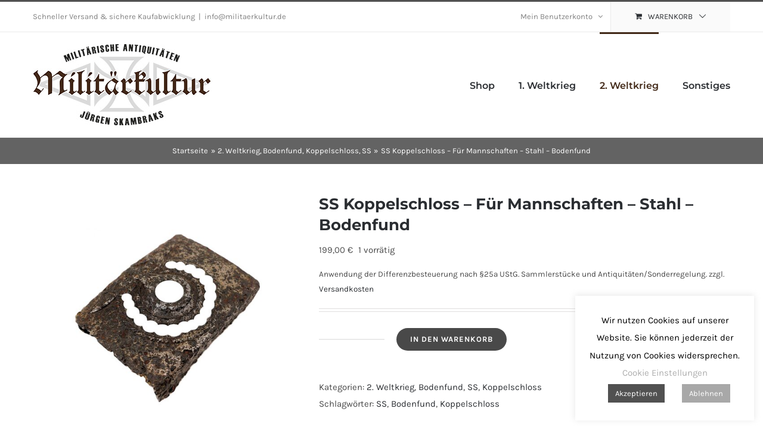

--- FILE ---
content_type: text/html; charset=UTF-8
request_url: https://www.militaerkultur.de/produkt/ss-koppelschloss-stahl-bodenfund-3/
body_size: 23479
content:
<!DOCTYPE html>
<html class="avada-html-layout-wide avada-html-header-position-top" lang="de">
<head>
	<meta http-equiv="X-UA-Compatible" content="IE=edge" />
	<meta http-equiv="Content-Type" content="text/html; charset=utf-8"/>
	<meta name="viewport" content="width=device-width, initial-scale=1" />
	<meta name='robots' content='index, follow, max-image-preview:large, max-snippet:-1, max-video-preview:-1' />

	<title>SS Koppelschloss – Für Mannschaften – Stahl – Bodenfund - Militärkultur</title>
	<link rel="canonical" href="https://www.militaerkultur.de/produkt/ss-koppelschloss-stahl-bodenfund-3/" />
	<meta property="og:locale" content="de_DE" />
	<meta property="og:type" content="article" />
	<meta property="og:title" content="SS Koppelschloss – Für Mannschaften – Stahl – Bodenfund - Militärkultur" />
	<meta property="og:description" content="SSS Koppelschloss. Für Mannschaften. Bodenfund aus Stahl. Zweidorn ist beweglich. Schönes Belegstück." />
	<meta property="og:url" content="https://www.militaerkultur.de/produkt/ss-koppelschloss-stahl-bodenfund-3/" />
	<meta property="og:site_name" content="Militärkultur" />
	<meta property="article:modified_time" content="2025-11-20T15:45:50+00:00" />
	<meta property="og:image" content="https://www.militaerkultur.de/wp-content/uploads/2021/04/Unbenannt-7-1.jpg" />
	<meta property="og:image:width" content="2560" />
	<meta property="og:image:height" content="2278" />
	<meta property="og:image:type" content="image/jpeg" />
	<meta name="twitter:card" content="summary_large_image" />
	<meta name="twitter:label1" content="Geschätzte Lesezeit" />
	<meta name="twitter:data1" content="1 Minute" />
	<script type="application/ld+json" class="yoast-schema-graph">{"@context":"https://schema.org","@graph":[{"@type":"WebPage","@id":"https://www.militaerkultur.de/produkt/ss-koppelschloss-stahl-bodenfund-3/","url":"https://www.militaerkultur.de/produkt/ss-koppelschloss-stahl-bodenfund-3/","name":"SS Koppelschloss – Für Mannschaften – Stahl – Bodenfund - Militärkultur","isPartOf":{"@id":"https://www.militaerkultur.de/#website"},"primaryImageOfPage":{"@id":"https://www.militaerkultur.de/produkt/ss-koppelschloss-stahl-bodenfund-3/#primaryimage"},"image":{"@id":"https://www.militaerkultur.de/produkt/ss-koppelschloss-stahl-bodenfund-3/#primaryimage"},"thumbnailUrl":"https://www.militaerkultur.de/wp-content/uploads/2021/04/Unbenannt-7-1.jpg","datePublished":"2021-04-14T14:54:08+00:00","dateModified":"2025-11-20T15:45:50+00:00","breadcrumb":{"@id":"https://www.militaerkultur.de/produkt/ss-koppelschloss-stahl-bodenfund-3/#breadcrumb"},"inLanguage":"de","potentialAction":[{"@type":"ReadAction","target":["https://www.militaerkultur.de/produkt/ss-koppelschloss-stahl-bodenfund-3/"]}]},{"@type":"ImageObject","inLanguage":"de","@id":"https://www.militaerkultur.de/produkt/ss-koppelschloss-stahl-bodenfund-3/#primaryimage","url":"https://www.militaerkultur.de/wp-content/uploads/2021/04/Unbenannt-7-1.jpg","contentUrl":"https://www.militaerkultur.de/wp-content/uploads/2021/04/Unbenannt-7-1.jpg","width":2560,"height":2278},{"@type":"BreadcrumbList","@id":"https://www.militaerkultur.de/produkt/ss-koppelschloss-stahl-bodenfund-3/#breadcrumb","itemListElement":[{"@type":"ListItem","position":1,"name":"Startseite","item":"https://www.militaerkultur.de/"},{"@type":"ListItem","position":2,"name":"Shop","item":"https://www.militaerkultur.de/shop/"},{"@type":"ListItem","position":3,"name":"SS Koppelschloss – Für Mannschaften – Stahl – Bodenfund"}]},{"@type":"WebSite","@id":"https://www.militaerkultur.de/#website","url":"https://www.militaerkultur.de/","name":"Militärkultur","description":"Militärische Antiquitäten","potentialAction":[{"@type":"SearchAction","target":{"@type":"EntryPoint","urlTemplate":"https://www.militaerkultur.de/?s={search_term_string}"},"query-input":{"@type":"PropertyValueSpecification","valueRequired":true,"valueName":"search_term_string"}}],"inLanguage":"de"}]}</script>


<link rel="alternate" type="application/rss+xml" title="Militärkultur &raquo; Feed" href="https://www.militaerkultur.de/feed/" />
<link rel="alternate" type="application/rss+xml" title="Militärkultur &raquo; Kommentar-Feed" href="https://www.militaerkultur.de/comments/feed/" />
		
		
		
				<link rel="alternate" title="oEmbed (JSON)" type="application/json+oembed" href="https://www.militaerkultur.de/wp-json/oembed/1.0/embed?url=https%3A%2F%2Fwww.militaerkultur.de%2Fprodukt%2Fss-koppelschloss-stahl-bodenfund-3%2F" />
<link rel="alternate" title="oEmbed (XML)" type="text/xml+oembed" href="https://www.militaerkultur.de/wp-json/oembed/1.0/embed?url=https%3A%2F%2Fwww.militaerkultur.de%2Fprodukt%2Fss-koppelschloss-stahl-bodenfund-3%2F&#038;format=xml" />
<style id='wp-img-auto-sizes-contain-inline-css' type='text/css'>
img:is([sizes=auto i],[sizes^="auto," i]){contain-intrinsic-size:3000px 1500px}
/*# sourceURL=wp-img-auto-sizes-contain-inline-css */
</style>
<link rel='stylesheet' id='cookie-law-info-css' href='https://www.militaerkultur.de/wp-content/plugins/cookie-law-info/legacy/public/css/cookie-law-info-public.css?ver=3.3.9.1' type='text/css' media='all' />
<link rel='stylesheet' id='cookie-law-info-gdpr-css' href='https://www.militaerkultur.de/wp-content/plugins/cookie-law-info/legacy/public/css/cookie-law-info-gdpr.css?ver=3.3.9.1' type='text/css' media='all' />
<link rel='stylesheet' id='topbar-css' href='https://www.militaerkultur.de/wp-content/plugins/top-bar/inc/../css/topbar_style.css?ver=6.9' type='text/css' media='all' />
<style id='woocommerce-inline-inline-css' type='text/css'>
.woocommerce form .form-row .required { visibility: visible; }
/*# sourceURL=woocommerce-inline-inline-css */
</style>
<link rel='stylesheet' id='flexible-shipping-free-shipping-css' href='https://www.militaerkultur.de/wp-content/plugins/flexible-shipping/assets/dist/css/free-shipping.css?ver=6.5.4.2' type='text/css' media='all' />
<link rel='stylesheet' id='woocommerce-gzd-layout-css' href='https://www.militaerkultur.de/wp-content/plugins/woocommerce-germanized/build/static/layout-styles.css?ver=3.20.5' type='text/css' media='all' />
<style id='woocommerce-gzd-layout-inline-css' type='text/css'>
.woocommerce-checkout .shop_table { background-color: #eeeeee; } .product p.deposit-packaging-type { font-size: 1.25em !important; } p.woocommerce-shipping-destination { display: none; }
                .wc-gzd-nutri-score-value-a {
                    background: url(https://www.militaerkultur.de/wp-content/plugins/woocommerce-germanized/assets/images/nutri-score-a.svg) no-repeat;
                }
                .wc-gzd-nutri-score-value-b {
                    background: url(https://www.militaerkultur.de/wp-content/plugins/woocommerce-germanized/assets/images/nutri-score-b.svg) no-repeat;
                }
                .wc-gzd-nutri-score-value-c {
                    background: url(https://www.militaerkultur.de/wp-content/plugins/woocommerce-germanized/assets/images/nutri-score-c.svg) no-repeat;
                }
                .wc-gzd-nutri-score-value-d {
                    background: url(https://www.militaerkultur.de/wp-content/plugins/woocommerce-germanized/assets/images/nutri-score-d.svg) no-repeat;
                }
                .wc-gzd-nutri-score-value-e {
                    background: url(https://www.militaerkultur.de/wp-content/plugins/woocommerce-germanized/assets/images/nutri-score-e.svg) no-repeat;
                }
            
/*# sourceURL=woocommerce-gzd-layout-inline-css */
</style>
<link rel='stylesheet' id='fusion-dynamic-css-css' href='https://www.militaerkultur.de/wp-content/uploads/fusion-styles/edd638b3052e57848e5d25324ea393ac.min.css?ver=3.14.2' type='text/css' media='all' />
<script type="text/javascript" src="https://www.militaerkultur.de/wp-includes/js/jquery/jquery.min.js?ver=3.7.1" id="jquery-core-js"></script>
<script type="text/javascript" src="https://www.militaerkultur.de/wp-includes/js/jquery/jquery-migrate.min.js?ver=3.4.1" id="jquery-migrate-js"></script>
<script type="text/javascript" id="cookie-law-info-js-extra">
/* <![CDATA[ */
var Cli_Data = {"nn_cookie_ids":[],"cookielist":[],"non_necessary_cookies":[],"ccpaEnabled":"","ccpaRegionBased":"","ccpaBarEnabled":"","strictlyEnabled":["necessary","obligatoire"],"ccpaType":"gdpr","js_blocking":"","custom_integration":"","triggerDomRefresh":"","secure_cookies":""};
var cli_cookiebar_settings = {"animate_speed_hide":"500","animate_speed_show":"500","background":"#FFF","border":"#b1a6a6c2","border_on":"","button_1_button_colour":"#515151","button_1_button_hover":"#414141","button_1_link_colour":"#fff","button_1_as_button":"1","button_1_new_win":"","button_2_button_colour":"#333","button_2_button_hover":"#292929","button_2_link_colour":"#444","button_2_as_button":"","button_2_hidebar":"","button_3_button_colour":"#a8a8a8","button_3_button_hover":"#868686","button_3_link_colour":"#fff","button_3_as_button":"1","button_3_new_win":"","button_4_button_colour":"#000","button_4_button_hover":"#000000","button_4_link_colour":"#adadad","button_4_as_button":"","button_7_button_colour":"#61a229","button_7_button_hover":"#4e8221","button_7_link_colour":"#fff","button_7_as_button":"1","button_7_new_win":"","font_family":"inherit","header_fix":"","notify_animate_hide":"1","notify_animate_show":"","notify_div_id":"#cookie-law-info-bar","notify_position_horizontal":"right","notify_position_vertical":"bottom","scroll_close":"","scroll_close_reload":"","accept_close_reload":"1","reject_close_reload":"","showagain_tab":"","showagain_background":"#fff","showagain_border":"#000","showagain_div_id":"#cookie-law-info-again","showagain_x_position":"100px","text":"#000","show_once_yn":"","show_once":"10000","logging_on":"","as_popup":"","popup_overlay":"1","bar_heading_text":"","cookie_bar_as":"widget","popup_showagain_position":"bottom-right","widget_position":"right"};
var log_object = {"ajax_url":"https://www.militaerkultur.de/wp-admin/admin-ajax.php"};
//# sourceURL=cookie-law-info-js-extra
/* ]]> */
</script>
<script type="text/javascript" src="https://www.militaerkultur.de/wp-content/plugins/cookie-law-info/legacy/public/js/cookie-law-info-public.js?ver=3.3.9.1" id="cookie-law-info-js"></script>
<script type="text/javascript" src="//www.militaerkultur.de/wp-content/plugins/revslider/sr6/assets/js/rbtools.min.js?ver=6.7.40" id="tp-tools-js"></script>
<script type="text/javascript" src="//www.militaerkultur.de/wp-content/plugins/revslider/sr6/assets/js/rs6.min.js?ver=6.7.39" id="revmin-js"></script>
<script type="text/javascript" id="topbar_frontjs-js-extra">
/* <![CDATA[ */
var tpbr_settings = {"fixed":"fixed","user_who":"notloggedin","guests_or_users":"all","message":"In der Zeit vom 14.09. - 19.09.2020 findet kein Versand statt. Alle Bestellungen werden ab dem 21.09.2020 bearbeitet.","status":"inactive","yn_button":"nobutton","color":"#515151","button_text":"","button_url":"","button_behavior":"samewindow","is_admin_bar":"no","detect_sticky":"1"};
//# sourceURL=topbar_frontjs-js-extra
/* ]]> */
</script>
<script type="text/javascript" src="https://www.militaerkultur.de/wp-content/plugins/top-bar/inc/../js/tpbr_front.min.js?ver=6.9" id="topbar_frontjs-js"></script>
<script type="text/javascript" src="https://www.militaerkultur.de/wp-content/plugins/woocommerce/assets/js/jquery-blockui/jquery.blockUI.min.js?ver=2.7.0-wc.10.4.3" id="wc-jquery-blockui-js" defer="defer" data-wp-strategy="defer"></script>
<script type="text/javascript" id="wc-add-to-cart-js-extra">
/* <![CDATA[ */
var wc_add_to_cart_params = {"ajax_url":"/wp-admin/admin-ajax.php","wc_ajax_url":"/?wc-ajax=%%endpoint%%","i18n_view_cart":"Warenkorb anzeigen","cart_url":"https://www.militaerkultur.de/warenkorb/","is_cart":"","cart_redirect_after_add":"no"};
//# sourceURL=wc-add-to-cart-js-extra
/* ]]> */
</script>
<script type="text/javascript" src="https://www.militaerkultur.de/wp-content/plugins/woocommerce/assets/js/frontend/add-to-cart.min.js?ver=10.4.3" id="wc-add-to-cart-js" defer="defer" data-wp-strategy="defer"></script>
<script type="text/javascript" src="https://www.militaerkultur.de/wp-content/plugins/woocommerce/assets/js/zoom/jquery.zoom.min.js?ver=1.7.21-wc.10.4.3" id="wc-zoom-js" defer="defer" data-wp-strategy="defer"></script>
<script type="text/javascript" src="https://www.militaerkultur.de/wp-content/plugins/woocommerce/assets/js/flexslider/jquery.flexslider.min.js?ver=2.7.2-wc.10.4.3" id="wc-flexslider-js" defer="defer" data-wp-strategy="defer"></script>
<script type="text/javascript" id="wc-single-product-js-extra">
/* <![CDATA[ */
var wc_single_product_params = {"i18n_required_rating_text":"Bitte w\u00e4hlen Sie eine Bewertung","i18n_rating_options":["1 von 5\u00a0Sternen","2 von 5\u00a0Sternen","3 von 5\u00a0Sternen","4 von 5\u00a0Sternen","5 von 5\u00a0Sternen"],"i18n_product_gallery_trigger_text":"Bildergalerie im Vollbildmodus anzeigen","review_rating_required":"yes","flexslider":{"rtl":false,"animation":"slide","smoothHeight":true,"directionNav":true,"controlNav":"thumbnails","slideshow":false,"animationSpeed":500,"animationLoop":true,"allowOneSlide":false,"prevText":"\u003Ci class=\"awb-icon-angle-left\"\u003E\u003C/i\u003E","nextText":"\u003Ci class=\"awb-icon-angle-right\"\u003E\u003C/i\u003E"},"zoom_enabled":"1","zoom_options":[],"photoswipe_enabled":"","photoswipe_options":{"shareEl":false,"closeOnScroll":false,"history":false,"hideAnimationDuration":0,"showAnimationDuration":0},"flexslider_enabled":"1"};
//# sourceURL=wc-single-product-js-extra
/* ]]> */
</script>
<script type="text/javascript" src="https://www.militaerkultur.de/wp-content/plugins/woocommerce/assets/js/frontend/single-product.min.js?ver=10.4.3" id="wc-single-product-js" defer="defer" data-wp-strategy="defer"></script>
<script type="text/javascript" src="https://www.militaerkultur.de/wp-content/plugins/woocommerce/assets/js/js-cookie/js.cookie.min.js?ver=2.1.4-wc.10.4.3" id="wc-js-cookie-js" defer="defer" data-wp-strategy="defer"></script>
<script type="text/javascript" id="woocommerce-js-extra">
/* <![CDATA[ */
var woocommerce_params = {"ajax_url":"/wp-admin/admin-ajax.php","wc_ajax_url":"/?wc-ajax=%%endpoint%%","i18n_password_show":"Passwort anzeigen","i18n_password_hide":"Passwort ausblenden"};
//# sourceURL=woocommerce-js-extra
/* ]]> */
</script>
<script type="text/javascript" src="https://www.militaerkultur.de/wp-content/plugins/woocommerce/assets/js/frontend/woocommerce.min.js?ver=10.4.3" id="woocommerce-js" defer="defer" data-wp-strategy="defer"></script>
<script type="text/javascript" id="wc-gzd-unit-price-observer-queue-js-extra">
/* <![CDATA[ */
var wc_gzd_unit_price_observer_queue_params = {"ajax_url":"/wp-admin/admin-ajax.php","wc_ajax_url":"/?wc-ajax=%%endpoint%%","refresh_unit_price_nonce":"415def15ea"};
//# sourceURL=wc-gzd-unit-price-observer-queue-js-extra
/* ]]> */
</script>
<script type="text/javascript" src="https://www.militaerkultur.de/wp-content/plugins/woocommerce-germanized/build/static/unit-price-observer-queue.js?ver=3.20.5" id="wc-gzd-unit-price-observer-queue-js" defer="defer" data-wp-strategy="defer"></script>
<script type="text/javascript" src="https://www.militaerkultur.de/wp-content/plugins/woocommerce/assets/js/accounting/accounting.min.js?ver=0.4.2" id="wc-accounting-js"></script>
<script type="text/javascript" id="wc-gzd-unit-price-observer-js-extra">
/* <![CDATA[ */
var wc_gzd_unit_price_observer_params = {"wrapper":".product","price_selector":{"p.price":{"is_total_price":false,"is_primary_selector":true,"quantity_selector":""}},"replace_price":"1","product_id":"33465","price_decimal_sep":",","price_thousand_sep":".","qty_selector":"input.quantity, input.qty","refresh_on_load":""};
//# sourceURL=wc-gzd-unit-price-observer-js-extra
/* ]]> */
</script>
<script type="text/javascript" src="https://www.militaerkultur.de/wp-content/plugins/woocommerce-germanized/build/static/unit-price-observer.js?ver=3.20.5" id="wc-gzd-unit-price-observer-js" defer="defer" data-wp-strategy="defer"></script>
<link rel="https://api.w.org/" href="https://www.militaerkultur.de/wp-json/" /><link rel="alternate" title="JSON" type="application/json" href="https://www.militaerkultur.de/wp-json/wp/v2/product/33465" /><link rel="EditURI" type="application/rsd+xml" title="RSD" href="https://www.militaerkultur.de/xmlrpc.php?rsd" />
<meta name="generator" content="WordPress 6.9" />
<meta name="generator" content="WooCommerce 10.4.3" />
<link rel='shortlink' href='https://www.militaerkultur.de/?p=33465' />
<style type="text/css" id="css-fb-visibility">@media screen and (max-width: 640px){.fusion-no-small-visibility{display:none !important;}body .sm-text-align-center{text-align:center !important;}body .sm-text-align-left{text-align:left !important;}body .sm-text-align-right{text-align:right !important;}body .sm-text-align-justify{text-align:justify !important;}body .sm-flex-align-center{justify-content:center !important;}body .sm-flex-align-flex-start{justify-content:flex-start !important;}body .sm-flex-align-flex-end{justify-content:flex-end !important;}body .sm-mx-auto{margin-left:auto !important;margin-right:auto !important;}body .sm-ml-auto{margin-left:auto !important;}body .sm-mr-auto{margin-right:auto !important;}body .fusion-absolute-position-small{position:absolute;width:100%;}.awb-sticky.awb-sticky-small{ position: sticky; top: var(--awb-sticky-offset,0); }}@media screen and (min-width: 641px) and (max-width: 1024px){.fusion-no-medium-visibility{display:none !important;}body .md-text-align-center{text-align:center !important;}body .md-text-align-left{text-align:left !important;}body .md-text-align-right{text-align:right !important;}body .md-text-align-justify{text-align:justify !important;}body .md-flex-align-center{justify-content:center !important;}body .md-flex-align-flex-start{justify-content:flex-start !important;}body .md-flex-align-flex-end{justify-content:flex-end !important;}body .md-mx-auto{margin-left:auto !important;margin-right:auto !important;}body .md-ml-auto{margin-left:auto !important;}body .md-mr-auto{margin-right:auto !important;}body .fusion-absolute-position-medium{position:absolute;width:100%;}.awb-sticky.awb-sticky-medium{ position: sticky; top: var(--awb-sticky-offset,0); }}@media screen and (min-width: 1025px){.fusion-no-large-visibility{display:none !important;}body .lg-text-align-center{text-align:center !important;}body .lg-text-align-left{text-align:left !important;}body .lg-text-align-right{text-align:right !important;}body .lg-text-align-justify{text-align:justify !important;}body .lg-flex-align-center{justify-content:center !important;}body .lg-flex-align-flex-start{justify-content:flex-start !important;}body .lg-flex-align-flex-end{justify-content:flex-end !important;}body .lg-mx-auto{margin-left:auto !important;margin-right:auto !important;}body .lg-ml-auto{margin-left:auto !important;}body .lg-mr-auto{margin-right:auto !important;}body .fusion-absolute-position-large{position:absolute;width:100%;}.awb-sticky.awb-sticky-large{ position: sticky; top: var(--awb-sticky-offset,0); }}</style>	<noscript><style>.woocommerce-product-gallery{ opacity: 1 !important; }</style></noscript>
	<style type="text/css">.recentcomments a{display:inline !important;padding:0 !important;margin:0 !important;}</style><meta name="generator" content="Powered by Slider Revolution 6.7.39 - responsive, Mobile-Friendly Slider Plugin for WordPress with comfortable drag and drop interface." />
<script>function setREVStartSize(e){
			//window.requestAnimationFrame(function() {
				window.RSIW = window.RSIW===undefined ? window.innerWidth : window.RSIW;
				window.RSIH = window.RSIH===undefined ? window.innerHeight : window.RSIH;
				try {
					var pw = document.getElementById(e.c).parentNode.offsetWidth,
						newh;
					pw = pw===0 || isNaN(pw) || (e.l=="fullwidth" || e.layout=="fullwidth") ? window.RSIW : pw;
					e.tabw = e.tabw===undefined ? 0 : parseInt(e.tabw);
					e.thumbw = e.thumbw===undefined ? 0 : parseInt(e.thumbw);
					e.tabh = e.tabh===undefined ? 0 : parseInt(e.tabh);
					e.thumbh = e.thumbh===undefined ? 0 : parseInt(e.thumbh);
					e.tabhide = e.tabhide===undefined ? 0 : parseInt(e.tabhide);
					e.thumbhide = e.thumbhide===undefined ? 0 : parseInt(e.thumbhide);
					e.mh = e.mh===undefined || e.mh=="" || e.mh==="auto" ? 0 : parseInt(e.mh,0);
					if(e.layout==="fullscreen" || e.l==="fullscreen")
						newh = Math.max(e.mh,window.RSIH);
					else{
						e.gw = Array.isArray(e.gw) ? e.gw : [e.gw];
						for (var i in e.rl) if (e.gw[i]===undefined || e.gw[i]===0) e.gw[i] = e.gw[i-1];
						e.gh = e.el===undefined || e.el==="" || (Array.isArray(e.el) && e.el.length==0)? e.gh : e.el;
						e.gh = Array.isArray(e.gh) ? e.gh : [e.gh];
						for (var i in e.rl) if (e.gh[i]===undefined || e.gh[i]===0) e.gh[i] = e.gh[i-1];
											
						var nl = new Array(e.rl.length),
							ix = 0,
							sl;
						e.tabw = e.tabhide>=pw ? 0 : e.tabw;
						e.thumbw = e.thumbhide>=pw ? 0 : e.thumbw;
						e.tabh = e.tabhide>=pw ? 0 : e.tabh;
						e.thumbh = e.thumbhide>=pw ? 0 : e.thumbh;
						for (var i in e.rl) nl[i] = e.rl[i]<window.RSIW ? 0 : e.rl[i];
						sl = nl[0];
						for (var i in nl) if (sl>nl[i] && nl[i]>0) { sl = nl[i]; ix=i;}
						var m = pw>(e.gw[ix]+e.tabw+e.thumbw) ? 1 : (pw-(e.tabw+e.thumbw)) / (e.gw[ix]);
						newh =  (e.gh[ix] * m) + (e.tabh + e.thumbh);
					}
					var el = document.getElementById(e.c);
					if (el!==null && el) el.style.height = newh+"px";
					el = document.getElementById(e.c+"_wrapper");
					if (el!==null && el) {
						el.style.height = newh+"px";
						el.style.display = "block";
					}
				} catch(e){
					console.log("Failure at Presize of Slider:" + e)
				}
			//});
		  };</script>
		<script type="text/javascript">
			var doc = document.documentElement;
			doc.setAttribute( 'data-useragent', navigator.userAgent );
		</script>
		
	<link rel='stylesheet' id='wc-blocks-style-css' href='https://www.militaerkultur.de/wp-content/plugins/woocommerce/assets/client/blocks/wc-blocks.css?ver=wc-10.4.3' type='text/css' media='all' />
<style id='global-styles-inline-css' type='text/css'>
:root{--wp--preset--aspect-ratio--square: 1;--wp--preset--aspect-ratio--4-3: 4/3;--wp--preset--aspect-ratio--3-4: 3/4;--wp--preset--aspect-ratio--3-2: 3/2;--wp--preset--aspect-ratio--2-3: 2/3;--wp--preset--aspect-ratio--16-9: 16/9;--wp--preset--aspect-ratio--9-16: 9/16;--wp--preset--color--black: #000000;--wp--preset--color--cyan-bluish-gray: #abb8c3;--wp--preset--color--white: #ffffff;--wp--preset--color--pale-pink: #f78da7;--wp--preset--color--vivid-red: #cf2e2e;--wp--preset--color--luminous-vivid-orange: #ff6900;--wp--preset--color--luminous-vivid-amber: #fcb900;--wp--preset--color--light-green-cyan: #7bdcb5;--wp--preset--color--vivid-green-cyan: #00d084;--wp--preset--color--pale-cyan-blue: #8ed1fc;--wp--preset--color--vivid-cyan-blue: #0693e3;--wp--preset--color--vivid-purple: #9b51e0;--wp--preset--color--awb-color-1: rgba(255,255,255,1);--wp--preset--color--awb-color-2: rgba(246,246,246,1);--wp--preset--color--awb-color-3: rgba(234,234,234,1);--wp--preset--color--awb-color-4: rgba(66,126,209,1);--wp--preset--color--awb-color-5: rgba(81,81,81,1);--wp--preset--color--awb-color-6: rgba(73,73,73,1);--wp--preset--color--awb-color-7: rgba(51,51,51,1);--wp--preset--color--awb-color-8: rgba(43,46,50,1);--wp--preset--color--awb-color-custom-10: rgba(116,116,116,1);--wp--preset--color--awb-color-custom-11: rgba(103,183,225,1);--wp--preset--color--awb-color-custom-12: rgba(160,206,78,1);--wp--preset--color--awb-color-custom-13: rgba(246,246,246,0.8);--wp--preset--color--awb-color-custom-14: rgba(99,99,99,1);--wp--preset--color--awb-color-custom-15: rgba(128,128,128,1);--wp--preset--gradient--vivid-cyan-blue-to-vivid-purple: linear-gradient(135deg,rgb(6,147,227) 0%,rgb(155,81,224) 100%);--wp--preset--gradient--light-green-cyan-to-vivid-green-cyan: linear-gradient(135deg,rgb(122,220,180) 0%,rgb(0,208,130) 100%);--wp--preset--gradient--luminous-vivid-amber-to-luminous-vivid-orange: linear-gradient(135deg,rgb(252,185,0) 0%,rgb(255,105,0) 100%);--wp--preset--gradient--luminous-vivid-orange-to-vivid-red: linear-gradient(135deg,rgb(255,105,0) 0%,rgb(207,46,46) 100%);--wp--preset--gradient--very-light-gray-to-cyan-bluish-gray: linear-gradient(135deg,rgb(238,238,238) 0%,rgb(169,184,195) 100%);--wp--preset--gradient--cool-to-warm-spectrum: linear-gradient(135deg,rgb(74,234,220) 0%,rgb(151,120,209) 20%,rgb(207,42,186) 40%,rgb(238,44,130) 60%,rgb(251,105,98) 80%,rgb(254,248,76) 100%);--wp--preset--gradient--blush-light-purple: linear-gradient(135deg,rgb(255,206,236) 0%,rgb(152,150,240) 100%);--wp--preset--gradient--blush-bordeaux: linear-gradient(135deg,rgb(254,205,165) 0%,rgb(254,45,45) 50%,rgb(107,0,62) 100%);--wp--preset--gradient--luminous-dusk: linear-gradient(135deg,rgb(255,203,112) 0%,rgb(199,81,192) 50%,rgb(65,88,208) 100%);--wp--preset--gradient--pale-ocean: linear-gradient(135deg,rgb(255,245,203) 0%,rgb(182,227,212) 50%,rgb(51,167,181) 100%);--wp--preset--gradient--electric-grass: linear-gradient(135deg,rgb(202,248,128) 0%,rgb(113,206,126) 100%);--wp--preset--gradient--midnight: linear-gradient(135deg,rgb(2,3,129) 0%,rgb(40,116,252) 100%);--wp--preset--font-size--small: 11.25px;--wp--preset--font-size--medium: 20px;--wp--preset--font-size--large: 22.5px;--wp--preset--font-size--x-large: 42px;--wp--preset--font-size--normal: 15px;--wp--preset--font-size--xlarge: 30px;--wp--preset--font-size--huge: 45px;--wp--preset--spacing--20: 0.44rem;--wp--preset--spacing--30: 0.67rem;--wp--preset--spacing--40: 1rem;--wp--preset--spacing--50: 1.5rem;--wp--preset--spacing--60: 2.25rem;--wp--preset--spacing--70: 3.38rem;--wp--preset--spacing--80: 5.06rem;--wp--preset--shadow--natural: 6px 6px 9px rgba(0, 0, 0, 0.2);--wp--preset--shadow--deep: 12px 12px 50px rgba(0, 0, 0, 0.4);--wp--preset--shadow--sharp: 6px 6px 0px rgba(0, 0, 0, 0.2);--wp--preset--shadow--outlined: 6px 6px 0px -3px rgb(255, 255, 255), 6px 6px rgb(0, 0, 0);--wp--preset--shadow--crisp: 6px 6px 0px rgb(0, 0, 0);}:where(.is-layout-flex){gap: 0.5em;}:where(.is-layout-grid){gap: 0.5em;}body .is-layout-flex{display: flex;}.is-layout-flex{flex-wrap: wrap;align-items: center;}.is-layout-flex > :is(*, div){margin: 0;}body .is-layout-grid{display: grid;}.is-layout-grid > :is(*, div){margin: 0;}:where(.wp-block-columns.is-layout-flex){gap: 2em;}:where(.wp-block-columns.is-layout-grid){gap: 2em;}:where(.wp-block-post-template.is-layout-flex){gap: 1.25em;}:where(.wp-block-post-template.is-layout-grid){gap: 1.25em;}.has-black-color{color: var(--wp--preset--color--black) !important;}.has-cyan-bluish-gray-color{color: var(--wp--preset--color--cyan-bluish-gray) !important;}.has-white-color{color: var(--wp--preset--color--white) !important;}.has-pale-pink-color{color: var(--wp--preset--color--pale-pink) !important;}.has-vivid-red-color{color: var(--wp--preset--color--vivid-red) !important;}.has-luminous-vivid-orange-color{color: var(--wp--preset--color--luminous-vivid-orange) !important;}.has-luminous-vivid-amber-color{color: var(--wp--preset--color--luminous-vivid-amber) !important;}.has-light-green-cyan-color{color: var(--wp--preset--color--light-green-cyan) !important;}.has-vivid-green-cyan-color{color: var(--wp--preset--color--vivid-green-cyan) !important;}.has-pale-cyan-blue-color{color: var(--wp--preset--color--pale-cyan-blue) !important;}.has-vivid-cyan-blue-color{color: var(--wp--preset--color--vivid-cyan-blue) !important;}.has-vivid-purple-color{color: var(--wp--preset--color--vivid-purple) !important;}.has-black-background-color{background-color: var(--wp--preset--color--black) !important;}.has-cyan-bluish-gray-background-color{background-color: var(--wp--preset--color--cyan-bluish-gray) !important;}.has-white-background-color{background-color: var(--wp--preset--color--white) !important;}.has-pale-pink-background-color{background-color: var(--wp--preset--color--pale-pink) !important;}.has-vivid-red-background-color{background-color: var(--wp--preset--color--vivid-red) !important;}.has-luminous-vivid-orange-background-color{background-color: var(--wp--preset--color--luminous-vivid-orange) !important;}.has-luminous-vivid-amber-background-color{background-color: var(--wp--preset--color--luminous-vivid-amber) !important;}.has-light-green-cyan-background-color{background-color: var(--wp--preset--color--light-green-cyan) !important;}.has-vivid-green-cyan-background-color{background-color: var(--wp--preset--color--vivid-green-cyan) !important;}.has-pale-cyan-blue-background-color{background-color: var(--wp--preset--color--pale-cyan-blue) !important;}.has-vivid-cyan-blue-background-color{background-color: var(--wp--preset--color--vivid-cyan-blue) !important;}.has-vivid-purple-background-color{background-color: var(--wp--preset--color--vivid-purple) !important;}.has-black-border-color{border-color: var(--wp--preset--color--black) !important;}.has-cyan-bluish-gray-border-color{border-color: var(--wp--preset--color--cyan-bluish-gray) !important;}.has-white-border-color{border-color: var(--wp--preset--color--white) !important;}.has-pale-pink-border-color{border-color: var(--wp--preset--color--pale-pink) !important;}.has-vivid-red-border-color{border-color: var(--wp--preset--color--vivid-red) !important;}.has-luminous-vivid-orange-border-color{border-color: var(--wp--preset--color--luminous-vivid-orange) !important;}.has-luminous-vivid-amber-border-color{border-color: var(--wp--preset--color--luminous-vivid-amber) !important;}.has-light-green-cyan-border-color{border-color: var(--wp--preset--color--light-green-cyan) !important;}.has-vivid-green-cyan-border-color{border-color: var(--wp--preset--color--vivid-green-cyan) !important;}.has-pale-cyan-blue-border-color{border-color: var(--wp--preset--color--pale-cyan-blue) !important;}.has-vivid-cyan-blue-border-color{border-color: var(--wp--preset--color--vivid-cyan-blue) !important;}.has-vivid-purple-border-color{border-color: var(--wp--preset--color--vivid-purple) !important;}.has-vivid-cyan-blue-to-vivid-purple-gradient-background{background: var(--wp--preset--gradient--vivid-cyan-blue-to-vivid-purple) !important;}.has-light-green-cyan-to-vivid-green-cyan-gradient-background{background: var(--wp--preset--gradient--light-green-cyan-to-vivid-green-cyan) !important;}.has-luminous-vivid-amber-to-luminous-vivid-orange-gradient-background{background: var(--wp--preset--gradient--luminous-vivid-amber-to-luminous-vivid-orange) !important;}.has-luminous-vivid-orange-to-vivid-red-gradient-background{background: var(--wp--preset--gradient--luminous-vivid-orange-to-vivid-red) !important;}.has-very-light-gray-to-cyan-bluish-gray-gradient-background{background: var(--wp--preset--gradient--very-light-gray-to-cyan-bluish-gray) !important;}.has-cool-to-warm-spectrum-gradient-background{background: var(--wp--preset--gradient--cool-to-warm-spectrum) !important;}.has-blush-light-purple-gradient-background{background: var(--wp--preset--gradient--blush-light-purple) !important;}.has-blush-bordeaux-gradient-background{background: var(--wp--preset--gradient--blush-bordeaux) !important;}.has-luminous-dusk-gradient-background{background: var(--wp--preset--gradient--luminous-dusk) !important;}.has-pale-ocean-gradient-background{background: var(--wp--preset--gradient--pale-ocean) !important;}.has-electric-grass-gradient-background{background: var(--wp--preset--gradient--electric-grass) !important;}.has-midnight-gradient-background{background: var(--wp--preset--gradient--midnight) !important;}.has-small-font-size{font-size: var(--wp--preset--font-size--small) !important;}.has-medium-font-size{font-size: var(--wp--preset--font-size--medium) !important;}.has-large-font-size{font-size: var(--wp--preset--font-size--large) !important;}.has-x-large-font-size{font-size: var(--wp--preset--font-size--x-large) !important;}
/*# sourceURL=global-styles-inline-css */
</style>
<style id='wp-block-library-inline-css' type='text/css'>
:root{--wp-block-synced-color:#7a00df;--wp-block-synced-color--rgb:122,0,223;--wp-bound-block-color:var(--wp-block-synced-color);--wp-editor-canvas-background:#ddd;--wp-admin-theme-color:#007cba;--wp-admin-theme-color--rgb:0,124,186;--wp-admin-theme-color-darker-10:#006ba1;--wp-admin-theme-color-darker-10--rgb:0,107,160.5;--wp-admin-theme-color-darker-20:#005a87;--wp-admin-theme-color-darker-20--rgb:0,90,135;--wp-admin-border-width-focus:2px}@media (min-resolution:192dpi){:root{--wp-admin-border-width-focus:1.5px}}.wp-element-button{cursor:pointer}:root .has-very-light-gray-background-color{background-color:#eee}:root .has-very-dark-gray-background-color{background-color:#313131}:root .has-very-light-gray-color{color:#eee}:root .has-very-dark-gray-color{color:#313131}:root .has-vivid-green-cyan-to-vivid-cyan-blue-gradient-background{background:linear-gradient(135deg,#00d084,#0693e3)}:root .has-purple-crush-gradient-background{background:linear-gradient(135deg,#34e2e4,#4721fb 50%,#ab1dfe)}:root .has-hazy-dawn-gradient-background{background:linear-gradient(135deg,#faaca8,#dad0ec)}:root .has-subdued-olive-gradient-background{background:linear-gradient(135deg,#fafae1,#67a671)}:root .has-atomic-cream-gradient-background{background:linear-gradient(135deg,#fdd79a,#004a59)}:root .has-nightshade-gradient-background{background:linear-gradient(135deg,#330968,#31cdcf)}:root .has-midnight-gradient-background{background:linear-gradient(135deg,#020381,#2874fc)}:root{--wp--preset--font-size--normal:16px;--wp--preset--font-size--huge:42px}.has-regular-font-size{font-size:1em}.has-larger-font-size{font-size:2.625em}.has-normal-font-size{font-size:var(--wp--preset--font-size--normal)}.has-huge-font-size{font-size:var(--wp--preset--font-size--huge)}.has-text-align-center{text-align:center}.has-text-align-left{text-align:left}.has-text-align-right{text-align:right}.has-fit-text{white-space:nowrap!important}#end-resizable-editor-section{display:none}.aligncenter{clear:both}.items-justified-left{justify-content:flex-start}.items-justified-center{justify-content:center}.items-justified-right{justify-content:flex-end}.items-justified-space-between{justify-content:space-between}.screen-reader-text{border:0;clip-path:inset(50%);height:1px;margin:-1px;overflow:hidden;padding:0;position:absolute;width:1px;word-wrap:normal!important}.screen-reader-text:focus{background-color:#ddd;clip-path:none;color:#444;display:block;font-size:1em;height:auto;left:5px;line-height:normal;padding:15px 23px 14px;text-decoration:none;top:5px;width:auto;z-index:100000}html :where(.has-border-color){border-style:solid}html :where([style*=border-top-color]){border-top-style:solid}html :where([style*=border-right-color]){border-right-style:solid}html :where([style*=border-bottom-color]){border-bottom-style:solid}html :where([style*=border-left-color]){border-left-style:solid}html :where([style*=border-width]){border-style:solid}html :where([style*=border-top-width]){border-top-style:solid}html :where([style*=border-right-width]){border-right-style:solid}html :where([style*=border-bottom-width]){border-bottom-style:solid}html :where([style*=border-left-width]){border-left-style:solid}html :where(img[class*=wp-image-]){height:auto;max-width:100%}:where(figure){margin:0 0 1em}html :where(.is-position-sticky){--wp-admin--admin-bar--position-offset:var(--wp-admin--admin-bar--height,0px)}@media screen and (max-width:600px){html :where(.is-position-sticky){--wp-admin--admin-bar--position-offset:0px}}
/*wp_block_styles_on_demand_placeholder:6970f87d1c6e0*/
/*# sourceURL=wp-block-library-inline-css */
</style>
<style id='wp-block-library-theme-inline-css' type='text/css'>
.wp-block-audio :where(figcaption){color:#555;font-size:13px;text-align:center}.is-dark-theme .wp-block-audio :where(figcaption){color:#ffffffa6}.wp-block-audio{margin:0 0 1em}.wp-block-code{border:1px solid #ccc;border-radius:4px;font-family:Menlo,Consolas,monaco,monospace;padding:.8em 1em}.wp-block-embed :where(figcaption){color:#555;font-size:13px;text-align:center}.is-dark-theme .wp-block-embed :where(figcaption){color:#ffffffa6}.wp-block-embed{margin:0 0 1em}.blocks-gallery-caption{color:#555;font-size:13px;text-align:center}.is-dark-theme .blocks-gallery-caption{color:#ffffffa6}:root :where(.wp-block-image figcaption){color:#555;font-size:13px;text-align:center}.is-dark-theme :root :where(.wp-block-image figcaption){color:#ffffffa6}.wp-block-image{margin:0 0 1em}.wp-block-pullquote{border-bottom:4px solid;border-top:4px solid;color:currentColor;margin-bottom:1.75em}.wp-block-pullquote :where(cite),.wp-block-pullquote :where(footer),.wp-block-pullquote__citation{color:currentColor;font-size:.8125em;font-style:normal;text-transform:uppercase}.wp-block-quote{border-left:.25em solid;margin:0 0 1.75em;padding-left:1em}.wp-block-quote cite,.wp-block-quote footer{color:currentColor;font-size:.8125em;font-style:normal;position:relative}.wp-block-quote:where(.has-text-align-right){border-left:none;border-right:.25em solid;padding-left:0;padding-right:1em}.wp-block-quote:where(.has-text-align-center){border:none;padding-left:0}.wp-block-quote.is-large,.wp-block-quote.is-style-large,.wp-block-quote:where(.is-style-plain){border:none}.wp-block-search .wp-block-search__label{font-weight:700}.wp-block-search__button{border:1px solid #ccc;padding:.375em .625em}:where(.wp-block-group.has-background){padding:1.25em 2.375em}.wp-block-separator.has-css-opacity{opacity:.4}.wp-block-separator{border:none;border-bottom:2px solid;margin-left:auto;margin-right:auto}.wp-block-separator.has-alpha-channel-opacity{opacity:1}.wp-block-separator:not(.is-style-wide):not(.is-style-dots){width:100px}.wp-block-separator.has-background:not(.is-style-dots){border-bottom:none;height:1px}.wp-block-separator.has-background:not(.is-style-wide):not(.is-style-dots){height:2px}.wp-block-table{margin:0 0 1em}.wp-block-table td,.wp-block-table th{word-break:normal}.wp-block-table :where(figcaption){color:#555;font-size:13px;text-align:center}.is-dark-theme .wp-block-table :where(figcaption){color:#ffffffa6}.wp-block-video :where(figcaption){color:#555;font-size:13px;text-align:center}.is-dark-theme .wp-block-video :where(figcaption){color:#ffffffa6}.wp-block-video{margin:0 0 1em}:root :where(.wp-block-template-part.has-background){margin-bottom:0;margin-top:0;padding:1.25em 2.375em}
/*# sourceURL=/wp-includes/css/dist/block-library/theme.min.css */
</style>
<style id='classic-theme-styles-inline-css' type='text/css'>
/*! This file is auto-generated */
.wp-block-button__link{color:#fff;background-color:#32373c;border-radius:9999px;box-shadow:none;text-decoration:none;padding:calc(.667em + 2px) calc(1.333em + 2px);font-size:1.125em}.wp-block-file__button{background:#32373c;color:#fff;text-decoration:none}
/*# sourceURL=/wp-includes/css/classic-themes.min.css */
</style>
<link rel='stylesheet' id='rs-plugin-settings-css' href='//www.militaerkultur.de/wp-content/plugins/revslider/sr6/assets/css/rs6.css?ver=6.7.39' type='text/css' media='all' />
<style id='rs-plugin-settings-inline-css' type='text/css'>
#rs-demo-id {}
/*# sourceURL=rs-plugin-settings-inline-css */
</style>
</head>

<body class="wp-singular product-template-default single single-product postid-33465 wp-theme-Avada wp-child-theme-militaerkultur theme-Avada woocommerce woocommerce-page woocommerce-no-js fusion-image-hovers fusion-pagination-sizing fusion-button_type-flat fusion-button_span-no fusion-button_gradient-linear avada-image-rollover-circle-yes avada-image-rollover-yes avada-image-rollover-direction-bottom fusion-body ltr fusion-sticky-header no-tablet-sticky-header no-mobile-sticky-header no-mobile-slidingbar no-mobile-totop avada-has-rev-slider-styles fusion-disable-outline fusion-sub-menu-fade mobile-logo-pos-left layout-wide-mode avada-has-boxed-modal-shadow-none layout-scroll-offset-full avada-has-zero-margin-offset-top fusion-top-header menu-text-align-left fusion-woo-product-design-classic fusion-woo-shop-page-columns-4 fusion-woo-related-columns-4 fusion-woo-archive-page-columns-4 fusion-woocommerce-equal-heights avada-has-woo-gallery-disabled woo-sale-badge-circle woo-outofstock-badge-top_bar mobile-menu-design-modern fusion-hide-pagination-text fusion-header-layout-v2 avada-responsive avada-footer-fx-none avada-menu-highlight-style-bar fusion-search-form-classic fusion-main-menu-search-dropdown fusion-avatar-square avada-sticky-shrinkage avada-dropdown-styles avada-blog-layout-grid avada-blog-archive-layout-grid avada-header-shadow-no avada-menu-icon-position-left avada-has-megamenu-shadow avada-has-pagetitle-100-width avada-has-pagetitle-bg-full avada-has-titlebar-bar_and_content avada-has-pagination-padding avada-flyout-menu-direction-fade avada-ec-views-v1" data-awb-post-id="33465">
		<a class="skip-link screen-reader-text" href="#content">Skip to content</a>

	<div id="boxed-wrapper">
		
		<div id="wrapper" class="fusion-wrapper">
			<div id="home" style="position:relative;top:-1px;"></div>
							
					
			<header class="fusion-header-wrapper">
				<div class="fusion-header-v2 fusion-logo-alignment fusion-logo-left fusion-sticky-menu- fusion-sticky-logo- fusion-mobile-logo-  fusion-mobile-menu-design-modern">
					
<div class="fusion-secondary-header">
	<div class="fusion-row">
					<div class="fusion-alignleft">
				<div class="fusion-contact-info"><span class="fusion-contact-info-phone-number">Schneller Versand & sichere Kaufabwicklung</span><span class="fusion-header-separator">|</span><span class="fusion-contact-info-email-address"><a href="mailto:&#105;&#110;&#102;&#111;&#64;&#109;i&#108;ita&#101;&#114;&#107;u&#108;&#116;&#117;&#114;.d&#101;">&#105;&#110;&#102;&#111;&#64;&#109;i&#108;ita&#101;&#114;&#107;u&#108;&#116;&#117;&#114;.d&#101;</a></span></div>			</div>
							<div class="fusion-alignright">
				<nav class="fusion-secondary-menu" role="navigation" aria-label="Secondary Menu"><ul id="menu-classic-shop-top-secondary-menu" class="menu"><li class="menu-item fusion-dropdown-menu menu-item-has-children fusion-custom-menu-item fusion-menu-login-box"><a href="https://www.militaerkultur.de/mein-konto/" aria-haspopup="true" class="fusion-bar-highlight"><span class="menu-text">Mein Benutzerkonto</span><span class="fusion-caret"><i class="fusion-dropdown-indicator"></i></span></a><div class="fusion-custom-menu-item-contents"><form action="https://www.militaerkultur.de/wp-login.php" name="loginform" method="post"><p><input type="text" class="input-text" name="log" id="username-classic-shop-top-secondary-menu-6970f87d273ac" value="" placeholder="Username" /></p><p><input type="password" class="input-text" name="pwd" id="password-classic-shop-top-secondary-menu-6970f87d273ac" value="" placeholder="Password" /></p><p class="fusion-remember-checkbox"><label for="fusion-menu-login-box-rememberme-classic-shop-top-secondary-menu-6970f87d273ac"><input name="rememberme" type="checkbox" id="fusion-menu-login-box-rememberme" value="forever"> Eingeloggt bleiben</label></p><input type="hidden" name="fusion_woo_login_box" value="true" /><p class="fusion-login-box-submit"><input type="submit" name="wp-submit" id="wp-submit-classic-shop-top-secondary-menu-6970f87d273ac" class="button button-small default comment-submit" value="Anmelden"><input type="hidden" name="redirect" value=""></p></form><a class="fusion-menu-login-box-register" href="https://www.militaerkultur.de/mein-konto/" title="Registrieren">Registrieren</a></div></li><li class="fusion-custom-menu-item fusion-menu-cart fusion-secondary-menu-cart"><a class="fusion-secondary-menu-icon fusion-bar-highlight" href="https://www.militaerkultur.de/warenkorb/"><span class="menu-text" aria-label="Warenkorb ansehen">Warenkorb</span></a></li></ul></nav><nav class="fusion-mobile-nav-holder fusion-mobile-menu-text-align-left" aria-label="Secondary Mobile Menu"></nav>			</div>
			</div>
</div>
<div class="fusion-header-sticky-height"></div>
<div class="fusion-header">
	<div class="fusion-row">
					<div class="fusion-logo" data-margin-top="20px" data-margin-bottom="20px" data-margin-left="0px" data-margin-right="0px">
			<a class="fusion-logo-link"  href="https://www.militaerkultur.de/" >

						<!-- standard logo -->
			<img src="https://www.militaerkultur.de/wp-content/uploads/2019/12/logo_web_@x1.jpg" srcset="https://www.militaerkultur.de/wp-content/uploads/2019/12/logo_web_@x1.jpg 1x, https://www.militaerkultur.de/wp-content/uploads/2019/12/logo_web_@x2.jpg 2x" width="300" height="136" style="max-height:136px;height:auto;" alt="Militärkultur Logo" data-retina_logo_url="https://www.militaerkultur.de/wp-content/uploads/2019/12/logo_web_@x2.jpg" class="fusion-standard-logo" />

			
					</a>
		</div>		<nav class="fusion-main-menu" aria-label="Hauptmenü"><ul id="menu-hauptmenu" class="fusion-menu"><li  id="menu-item-19689"  class="menu-item menu-item-type-post_type menu-item-object-page menu-item-home menu-item-19689"  data-item-id="19689"><a  href="https://www.militaerkultur.de/" class="fusion-bar-highlight"><span class="menu-text">Shop</span></a></li><li  id="menu-item-19718"  class="menu-item menu-item-type-taxonomy menu-item-object-product_cat menu-item-19718"  data-item-id="19718"><a  href="https://www.militaerkultur.de/kategorie/1-weltkrieg/" class="fusion-bar-highlight"><span class="menu-text">1. Weltkrieg</span></a></li><li  id="menu-item-19719"  class="menu-item menu-item-type-taxonomy menu-item-object-product_cat current-product-ancestor current-menu-parent current-product-parent menu-item-19719"  data-item-id="19719"><a  href="https://www.militaerkultur.de/kategorie/2-weltkrieg/" class="fusion-bar-highlight"><span class="menu-text">2. Weltkrieg</span></a></li><li  id="menu-item-19720"  class="menu-item menu-item-type-taxonomy menu-item-object-product_cat menu-item-19720"  data-item-id="19720"><a  href="https://www.militaerkultur.de/kategorie/sonstiges/" class="fusion-bar-highlight"><span class="menu-text">Sonstiges</span></a></li></ul></nav>	<div class="fusion-mobile-menu-icons">
							<a href="#" class="fusion-icon awb-icon-bars" aria-label="Toggle mobile menu" aria-expanded="false"></a>
		
		
		
			</div>

<nav class="fusion-mobile-nav-holder fusion-mobile-menu-text-align-left" aria-label="Main Menu Mobile"></nav>

					</div>
</div>
				</div>
				<div class="fusion-clearfix"></div>
			</header>
								
							<div id="sliders-container" class="fusion-slider-visibility">
					</div>
				
					
							
			<section class="avada-page-titlebar-wrapper" aria-label="Page Title Bar">
	<div class="fusion-page-title-bar fusion-page-title-bar-none fusion-page-title-bar-center">
		<div class="fusion-page-title-row">
			<div class="fusion-page-title-wrapper">
				<div class="fusion-page-title-captions">

					
																		<div class="fusion-page-title-secondary">
								<nav class="fusion-breadcrumbs awb-yoast-breadcrumbs" aria-label="Breadcrumb"><ol class="awb-breadcrumb-list"><li class="fusion-breadcrumb-item awb-breadcrumb-sep awb-home" ><a href="https://www.militaerkultur.de" class="fusion-breadcrumb-link"><span >Startseite</span></a></li><li class="fusion-breadcrumb-item awb-term-sep" ><a href="https://www.militaerkultur.de/kategorie/2-weltkrieg/" class="fusion-breadcrumb-link"><span >2. Weltkrieg</span></a></li><li class="fusion-breadcrumb-item awb-term-sep" ><a href="https://www.militaerkultur.de/kategorie/bodenfund/" class="fusion-breadcrumb-link"><span >Bodenfund</span></a></li><li class="fusion-breadcrumb-item awb-term-sep" ><a href="https://www.militaerkultur.de/kategorie/koppelschloss/" class="fusion-breadcrumb-link"><span >Koppelschloss</span></a></li><li class="fusion-breadcrumb-item awb-breadcrumb-sep" ><a href="https://www.militaerkultur.de/kategorie/ss/" class="fusion-breadcrumb-link"><span >SS</span></a></li><li class="fusion-breadcrumb-item"  aria-current="page"><span  class="breadcrumb-leaf">SS Koppelschloss – Für Mannschaften – Stahl – Bodenfund</span></li></ol></nav>							</div>
											
				</div>

				
			</div>
		</div>
	</div>
</section>

						<main id="main" class="clearfix ">
				<div class="fusion-row" style="">

			<div class="woocommerce-container">
			<section id="content" class="" style="width: 100%;">
		
					
			<div class="woocommerce-notices-wrapper"></div><div id="product-33465" class="product type-product post-33465 status-publish first instock product_cat-2-weltkrieg product_cat-bodenfund product_cat-ss product_cat-koppelschloss product_tag-ss product_tag-bodenfund product_tag-koppelschloss has-post-thumbnail purchasable product-type-simple product-grid-view">

	<div class="avada-single-product-gallery-wrapper avada-product-images-global avada-product-images-thumbnails-bottom">
<div class="woocommerce-product-gallery woocommerce-product-gallery--with-images woocommerce-product-gallery--columns-4 images avada-product-gallery" data-columns="4" style="opacity: 0; transition: opacity .25s ease-in-out;">
	<div class="woocommerce-product-gallery__wrapper">
		<div data-thumb="https://www.militaerkultur.de/wp-content/uploads/2021/04/Unbenannt-7-1-100x100.jpg" data-thumb-alt="SS Koppelschloss – Für Mannschaften – Stahl – Bodenfund" data-thumb-srcset="https://www.militaerkultur.de/wp-content/uploads/2021/04/Unbenannt-7-1-66x66.jpg 66w, https://www.militaerkultur.de/wp-content/uploads/2021/04/Unbenannt-7-1-100x100.jpg 100w, https://www.militaerkultur.de/wp-content/uploads/2021/04/Unbenannt-7-1-150x150.jpg 150w, https://www.militaerkultur.de/wp-content/uploads/2021/04/Unbenannt-7-1-300x300.jpg 300w"  data-thumb-sizes="(max-width: 100px) 100vw, 100px" class="woocommerce-product-gallery__image"><a href="https://www.militaerkultur.de/wp-content/uploads/2021/04/Unbenannt-7-1.jpg"><img width="600" height="534" src="https://www.militaerkultur.de/wp-content/uploads/2021/04/Unbenannt-7-1-600x534.jpg" class="wp-post-image" alt="SS Koppelschloss – Für Mannschaften – Stahl – Bodenfund" data-caption="" data-src="https://www.militaerkultur.de/wp-content/uploads/2021/04/Unbenannt-7-1.jpg" data-large_image="https://www.militaerkultur.de/wp-content/uploads/2021/04/Unbenannt-7-1.jpg" data-large_image_width="2560" data-large_image_height="2278" decoding="async" fetchpriority="high" srcset="https://www.militaerkultur.de/wp-content/uploads/2021/04/Unbenannt-7-1-200x178.jpg 200w, https://www.militaerkultur.de/wp-content/uploads/2021/04/Unbenannt-7-1-300x267.jpg 300w, https://www.militaerkultur.de/wp-content/uploads/2021/04/Unbenannt-7-1-400x356.jpg 400w, https://www.militaerkultur.de/wp-content/uploads/2021/04/Unbenannt-7-1-600x534.jpg 600w, https://www.militaerkultur.de/wp-content/uploads/2021/04/Unbenannt-7-1-768x683.jpg 768w, https://www.militaerkultur.de/wp-content/uploads/2021/04/Unbenannt-7-1-800x712.jpg 800w, https://www.militaerkultur.de/wp-content/uploads/2021/04/Unbenannt-7-1-1024x911.jpg 1024w, https://www.militaerkultur.de/wp-content/uploads/2021/04/Unbenannt-7-1-1200x1068.jpg 1200w, https://www.militaerkultur.de/wp-content/uploads/2021/04/Unbenannt-7-1-1536x1367.jpg 1536w" sizes="(max-width: 600px) 100vw, 600px" /></a><a class="avada-product-gallery-lightbox-trigger" href="https://www.militaerkultur.de/wp-content/uploads/2021/04/Unbenannt-7-1.jpg" data-rel="iLightbox[product-gallery]" alt="" data-title="Unbenannt-7" title="Unbenannt-7" data-caption=""></a></div>
<div data-thumb="https://www.militaerkultur.de/wp-content/uploads/2021/04/P1045517-2-scaled-1-100x100.jpg" data-thumb-alt="SS Koppelschloss – Für Mannschaften – Stahl – Bodenfund – Bild 2" data-thumb-srcset="https://www.militaerkultur.de/wp-content/uploads/2021/04/P1045517-2-scaled-1-66x66.jpg 66w, https://www.militaerkultur.de/wp-content/uploads/2021/04/P1045517-2-scaled-1-100x100.jpg 100w, https://www.militaerkultur.de/wp-content/uploads/2021/04/P1045517-2-scaled-1-150x150.jpg 150w, https://www.militaerkultur.de/wp-content/uploads/2021/04/P1045517-2-scaled-1-300x300.jpg 300w"  data-thumb-sizes="(max-width: 100px) 100vw, 100px" class="woocommerce-product-gallery__image"><a href="https://www.militaerkultur.de/wp-content/uploads/2021/04/P1045517-2-scaled-1.jpg"><img width="600" height="462" src="https://www.militaerkultur.de/wp-content/uploads/2021/04/P1045517-2-scaled-1-600x462.jpg" class="" alt="SS Koppelschloss – Für Mannschaften – Stahl – Bodenfund – Bild 2" data-caption="" data-src="https://www.militaerkultur.de/wp-content/uploads/2021/04/P1045517-2-scaled-1.jpg" data-large_image="https://www.militaerkultur.de/wp-content/uploads/2021/04/P1045517-2-scaled-1.jpg" data-large_image_width="2560" data-large_image_height="1973" decoding="async" srcset="https://www.militaerkultur.de/wp-content/uploads/2021/04/P1045517-2-scaled-1-200x154.jpg 200w, https://www.militaerkultur.de/wp-content/uploads/2021/04/P1045517-2-scaled-1-300x231.jpg 300w, https://www.militaerkultur.de/wp-content/uploads/2021/04/P1045517-2-scaled-1-400x308.jpg 400w, https://www.militaerkultur.de/wp-content/uploads/2021/04/P1045517-2-scaled-1-600x462.jpg 600w, https://www.militaerkultur.de/wp-content/uploads/2021/04/P1045517-2-scaled-1-768x592.jpg 768w, https://www.militaerkultur.de/wp-content/uploads/2021/04/P1045517-2-scaled-1-800x617.jpg 800w, https://www.militaerkultur.de/wp-content/uploads/2021/04/P1045517-2-scaled-1-1024x789.jpg 1024w, https://www.militaerkultur.de/wp-content/uploads/2021/04/P1045517-2-scaled-1-1200x925.jpg 1200w, https://www.militaerkultur.de/wp-content/uploads/2021/04/P1045517-2-scaled-1-1536x1184.jpg 1536w" sizes="(max-width: 600px) 100vw, 600px" /></a><a class="avada-product-gallery-lightbox-trigger" href="https://www.militaerkultur.de/wp-content/uploads/2021/04/P1045517-2-scaled-1.jpg" data-rel="iLightbox[product-gallery]" alt="" data-title="P1045517-2-scaled" title="P1045517-2-scaled" data-caption=""></a></div><div data-thumb="https://www.militaerkultur.de/wp-content/uploads/2021/04/P1045536-2-scaled-1-100x100.jpg" data-thumb-alt="SS Koppelschloss – Für Mannschaften – Stahl – Bodenfund – Bild 3" data-thumb-srcset="https://www.militaerkultur.de/wp-content/uploads/2021/04/P1045536-2-scaled-1-66x66.jpg 66w, https://www.militaerkultur.de/wp-content/uploads/2021/04/P1045536-2-scaled-1-100x100.jpg 100w, https://www.militaerkultur.de/wp-content/uploads/2021/04/P1045536-2-scaled-1-150x150.jpg 150w, https://www.militaerkultur.de/wp-content/uploads/2021/04/P1045536-2-scaled-1-300x300.jpg 300w"  data-thumb-sizes="(max-width: 100px) 100vw, 100px" class="woocommerce-product-gallery__image"><a href="https://www.militaerkultur.de/wp-content/uploads/2021/04/P1045536-2-scaled-1.jpg"><img width="600" height="463" src="https://www.militaerkultur.de/wp-content/uploads/2021/04/P1045536-2-scaled-1-600x463.jpg" class="" alt="SS Koppelschloss – Für Mannschaften – Stahl – Bodenfund – Bild 3" data-caption="" data-src="https://www.militaerkultur.de/wp-content/uploads/2021/04/P1045536-2-scaled-1.jpg" data-large_image="https://www.militaerkultur.de/wp-content/uploads/2021/04/P1045536-2-scaled-1.jpg" data-large_image_width="2560" data-large_image_height="1974" decoding="async" srcset="https://www.militaerkultur.de/wp-content/uploads/2021/04/P1045536-2-scaled-1-200x154.jpg 200w, https://www.militaerkultur.de/wp-content/uploads/2021/04/P1045536-2-scaled-1-300x231.jpg 300w, https://www.militaerkultur.de/wp-content/uploads/2021/04/P1045536-2-scaled-1-400x308.jpg 400w, https://www.militaerkultur.de/wp-content/uploads/2021/04/P1045536-2-scaled-1-600x463.jpg 600w, https://www.militaerkultur.de/wp-content/uploads/2021/04/P1045536-2-scaled-1-768x592.jpg 768w, https://www.militaerkultur.de/wp-content/uploads/2021/04/P1045536-2-scaled-1-800x617.jpg 800w, https://www.militaerkultur.de/wp-content/uploads/2021/04/P1045536-2-scaled-1-1024x790.jpg 1024w, https://www.militaerkultur.de/wp-content/uploads/2021/04/P1045536-2-scaled-1-1200x925.jpg 1200w, https://www.militaerkultur.de/wp-content/uploads/2021/04/P1045536-2-scaled-1-1536x1184.jpg 1536w" sizes="(max-width: 600px) 100vw, 600px" /></a><a class="avada-product-gallery-lightbox-trigger" href="https://www.militaerkultur.de/wp-content/uploads/2021/04/P1045536-2-scaled-1.jpg" data-rel="iLightbox[product-gallery]" alt="" data-title="P1045536-2-scaled" title="P1045536-2-scaled" data-caption=""></a></div><div data-thumb="https://www.militaerkultur.de/wp-content/uploads/2021/04/P1045530-2-scaled-1-100x100.jpg" data-thumb-alt="SS Koppelschloss – Für Mannschaften – Stahl – Bodenfund – Bild 4" data-thumb-srcset="https://www.militaerkultur.de/wp-content/uploads/2021/04/P1045530-2-scaled-1-66x66.jpg 66w, https://www.militaerkultur.de/wp-content/uploads/2021/04/P1045530-2-scaled-1-100x100.jpg 100w, https://www.militaerkultur.de/wp-content/uploads/2021/04/P1045530-2-scaled-1-150x150.jpg 150w, https://www.militaerkultur.de/wp-content/uploads/2021/04/P1045530-2-scaled-1-300x300.jpg 300w"  data-thumb-sizes="(max-width: 100px) 100vw, 100px" class="woocommerce-product-gallery__image"><a href="https://www.militaerkultur.de/wp-content/uploads/2021/04/P1045530-2-scaled-1.jpg"><img width="600" height="475" src="https://www.militaerkultur.de/wp-content/uploads/2021/04/P1045530-2-scaled-1-600x475.jpg" class="" alt="SS Koppelschloss – Für Mannschaften – Stahl – Bodenfund – Bild 4" data-caption="" data-src="https://www.militaerkultur.de/wp-content/uploads/2021/04/P1045530-2-scaled-1.jpg" data-large_image="https://www.militaerkultur.de/wp-content/uploads/2021/04/P1045530-2-scaled-1.jpg" data-large_image_width="2560" data-large_image_height="2026" decoding="async" srcset="https://www.militaerkultur.de/wp-content/uploads/2021/04/P1045530-2-scaled-1-200x158.jpg 200w, https://www.militaerkultur.de/wp-content/uploads/2021/04/P1045530-2-scaled-1-300x237.jpg 300w, https://www.militaerkultur.de/wp-content/uploads/2021/04/P1045530-2-scaled-1-400x317.jpg 400w, https://www.militaerkultur.de/wp-content/uploads/2021/04/P1045530-2-scaled-1-600x475.jpg 600w, https://www.militaerkultur.de/wp-content/uploads/2021/04/P1045530-2-scaled-1-768x608.jpg 768w, https://www.militaerkultur.de/wp-content/uploads/2021/04/P1045530-2-scaled-1-800x633.jpg 800w, https://www.militaerkultur.de/wp-content/uploads/2021/04/P1045530-2-scaled-1-1024x810.jpg 1024w, https://www.militaerkultur.de/wp-content/uploads/2021/04/P1045530-2-scaled-1-1200x950.jpg 1200w, https://www.militaerkultur.de/wp-content/uploads/2021/04/P1045530-2-scaled-1-1536x1216.jpg 1536w" sizes="(max-width: 600px) 100vw, 600px" /></a><a class="avada-product-gallery-lightbox-trigger" href="https://www.militaerkultur.de/wp-content/uploads/2021/04/P1045530-2-scaled-1.jpg" data-rel="iLightbox[product-gallery]" alt="" data-title="P1045530-2-scaled" title="P1045530-2-scaled" data-caption=""></a></div>	</div>
</div>
</div>

	<div class="summary entry-summary">
		<div class="summary-container"><h1 itemprop="name" class="product_title entry-title">SS Koppelschloss – Für Mannschaften – Stahl – Bodenfund</h1>
<p class="price"><span class="woocommerce-Price-amount amount"><bdi>199,00&nbsp;<span class="woocommerce-Price-currencySymbol">&euro;</span></bdi></span></p>

<div class="avada-availability">
	<p class="stock in-stock">1 vorrätig</p></div>

<div class="legal-price-info">
	<p class="wc-gzd-additional-info">
					<span class="wc-gzd-additional-info small-business-info">Anwendung der Differenzbesteuerung nach §25a UStG. Sammlerstücke und Antiquitäten/Sonderregelung.</span>
							<span class="wc-gzd-additional-info shipping-costs-info">zzgl. <a href="https://www.militaerkultur.de/versandarten/" target="_blank">Versandkosten</a></span>
			</p>
</div>

<div class="product-border fusion-separator sep-"></div>


<p class="stock in-stock">1 vorrätig</p>

	
	<form class="cart" action="https://www.militaerkultur.de/produkt/ss-koppelschloss-stahl-bodenfund-3/" method="post" enctype='multipart/form-data'>
		
		<div class="quantity">
		<label class="screen-reader-text" for="quantity_6970f87d2cd9f">SS Koppelschloss – Für Mannschaften – Stahl – Bodenfund Menge</label>
	<input
		type="hidden"
				id="quantity_6970f87d2cd9f"
		class="input-text qty text"
		name="quantity"
		value="1"
		aria-label="Produktmenge"
				min="1"
					max="1"
							step="1"
			placeholder=""
			inputmode="numeric"
			autocomplete="off"
			/>
	</div>

		<button type="submit" name="add-to-cart" value="33465" class="single_add_to_cart_button button alt">In den Warenkorb</button>

			</form>

	
<div class="product_meta">

	

	
	<span class="posted_in">Kategorien: <a href="https://www.militaerkultur.de/kategorie/2-weltkrieg/" rel="tag">2. Weltkrieg</a>, <a href="https://www.militaerkultur.de/kategorie/bodenfund/" rel="tag">Bodenfund</a>, <a href="https://www.militaerkultur.de/kategorie/ss/" rel="tag">SS</a>, <a href="https://www.militaerkultur.de/kategorie/koppelschloss/" rel="tag">Koppelschloss</a></span>
	<span class="tagged_as">Schlagwörter: <a href="https://www.militaerkultur.de/schlagwort/ss/" rel="tag">SS</a>, <a href="https://www.militaerkultur.de/schlagwort/bodenfund/" rel="tag">Bodenfund</a>, <a href="https://www.militaerkultur.de/schlagwort/koppelschloss/" rel="tag">Koppelschloss</a></span>
	
</div>
</div>	</div>

	
	<div class="woocommerce-tabs wc-tabs-wrapper">
		<ul class="tabs wc-tabs" role="tablist">
							<li role="presentation" class="description_tab" id="tab-title-description">
					<a href="#tab-description" role="tab" aria-controls="tab-description">
						Beschreibung					</a>
				</li>
							<li role="presentation" class="additional_information_tab" id="tab-title-additional_information">
					<a href="#tab-additional_information" role="tab" aria-controls="tab-additional_information">
						Zusätzliche Information					</a>
				</li>
					</ul>
					<div class="woocommerce-Tabs-panel woocommerce-Tabs-panel--description panel entry-content wc-tab" id="tab-description" role="tabpanel" aria-labelledby="tab-title-description">
				
<div class="post-content">
		  <h3 class="fusion-woocommerce-tab-title">Beschreibung</h3>
	
	<p><span class="default">SSS Koppelschloss. Für Mannschaften. Bodenfund aus Stahl. Zweidorn ist beweglich. </span>Schönes Belegstück.</p>
</div>
			</div>
					<div class="woocommerce-Tabs-panel woocommerce-Tabs-panel--additional_information panel entry-content wc-tab" id="tab-additional_information" role="tabpanel" aria-labelledby="tab-title-additional_information">
				
	<h3 class="fusion-woocommerce-tab-title">Zusätzliche Information</h3>

<table class="woocommerce-product-attributes shop_attributes" aria-label="Produktdetails">
			<tr class="woocommerce-product-attributes-item woocommerce-product-attributes-item--weight">
			<th class="woocommerce-product-attributes-item__label" scope="row">Gewicht</th>
			<td class="woocommerce-product-attributes-item__value">0,035 kg</td>
		</tr>
	</table>
			</div>
		
			</div>

<div class="fusion-clearfix"></div>

<div class="fusion-clearfix"></div>
	<section class="related products">

					<h2>Ähnliche Produkte</h2>
				<ul class="products clearfix products-4">

			
					<li class="product type-product post-20580 status-publish first instock product_cat-2-weltkrieg product_cat-miniaturen product_cat-rotes-kreuz product_tag-drk product_tag-mitgliedsabzeichen product_tag-rotes-kreuz has-post-thumbnail purchasable product-type-simple product-grid-view">
	<div class="fusion-product-wrapper">
<a href="https://www.militaerkultur.de/produkt/mitgliedsabzeichen-rotes-kreuz/" class="product-images" aria-label="Abzeichen &#8211; Mitgliedsabzeichen DRK (Deutsches Rotes Kreuz)">

<div class="featured-image">
		<img width="300" height="300" src="https://www.militaerkultur.de/wp-content/uploads/2020/01/P1082734-3-1-1-300x300.jpg" class="attachment-woocommerce_thumbnail size-woocommerce_thumbnail wp-post-image" alt="" decoding="async" srcset="https://www.militaerkultur.de/wp-content/uploads/2020/01/P1082734-3-1-1-66x66.jpg 66w, https://www.militaerkultur.de/wp-content/uploads/2020/01/P1082734-3-1-1-100x100.jpg 100w, https://www.militaerkultur.de/wp-content/uploads/2020/01/P1082734-3-1-1-150x150.jpg 150w, https://www.militaerkultur.de/wp-content/uploads/2020/01/P1082734-3-1-1-200x199.jpg 200w, https://www.militaerkultur.de/wp-content/uploads/2020/01/P1082734-3-1-1-300x300.jpg 300w, https://www.militaerkultur.de/wp-content/uploads/2020/01/P1082734-3-1-1-400x398.jpg 400w, https://www.militaerkultur.de/wp-content/uploads/2020/01/P1082734-3-1-1-600x597.jpg 600w, https://www.militaerkultur.de/wp-content/uploads/2020/01/P1082734-3-1-1-800x796.jpg 800w" sizes="(max-width: 300px) 100vw, 300px" />
						<div class="cart-loading"><i class="awb-icon-spinner" aria-hidden="true"></i></div>
			</div>
</a>
<div class="fusion-product-content">
	<div class="product-details">
		<div class="product-details-container">
<h3 class="product-title">
	<a href="https://www.militaerkultur.de/produkt/mitgliedsabzeichen-rotes-kreuz/">
		Abzeichen &#8211; Mitgliedsabzeichen DRK (Deutsches Rotes Kreuz)	</a>
</h3>
<div class="fusion-price-rating">

	<span class="price"><span class="woocommerce-Price-amount amount"><bdi>39,00&nbsp;<span class="woocommerce-Price-currencySymbol">&euro;</span></bdi></span></span>



		</div>
	</div>
</div>


	<div class="product-buttons">
		<div class="fusion-content-sep sep-double sep-solid"></div>
		<div class="product-buttons-container clearfix">

	<p class="wc-gzd-additional-info wc-gzd-additional-info-loop small-business-info">Anwendung der Differenzbesteuerung nach §25a UStG. Sammlerstücke und Antiquitäten/Sonderregelung.</p>


	<span id="woocommerce_loop_add_to_cart_link_describedby_20580" class="screen-reader-text">
			</span>

<a href="https://www.militaerkultur.de/produkt/mitgliedsabzeichen-rotes-kreuz/" class="show_details_button">
	Details</a>


	</div>
	</div>

	</div> </div>
</li>

			
					<li class="product type-product post-20562 status-publish instock product_cat-2-weltkrieg product_cat-allgemeine-auszeichnungen product_cat-miniaturen product_tag-drl product_tag-sportabzeichen product_tag-versehrte has-post-thumbnail purchasable product-type-simple product-grid-view">
	<div class="fusion-product-wrapper">
<a href="https://www.militaerkultur.de/produkt/16-mm-miniatur-drl-sportabzeichen-fuer-versehrte-hersteller-wernstein-jena/" class="product-images" aria-label="16 mm Miniatur DRL Sportabzeichen für Versehrte &#8211; Hersteller Wernstein, Jena">

<div class="featured-image">
		<img width="300" height="300" src="https://www.militaerkultur.de/wp-content/uploads/2020/01/DSC04531-300x300.jpg" class="attachment-woocommerce_thumbnail size-woocommerce_thumbnail wp-post-image" alt="" decoding="async" srcset="https://www.militaerkultur.de/wp-content/uploads/2020/01/DSC04531-66x66.jpg 66w, https://www.militaerkultur.de/wp-content/uploads/2020/01/DSC04531-100x100.jpg 100w, https://www.militaerkultur.de/wp-content/uploads/2020/01/DSC04531-150x150.jpg 150w, https://www.militaerkultur.de/wp-content/uploads/2020/01/DSC04531-300x300.jpg 300w" sizes="(max-width: 300px) 100vw, 300px" />
						<div class="cart-loading"><i class="awb-icon-spinner" aria-hidden="true"></i></div>
			</div>
</a>
<div class="fusion-product-content">
	<div class="product-details">
		<div class="product-details-container">
<h3 class="product-title">
	<a href="https://www.militaerkultur.de/produkt/16-mm-miniatur-drl-sportabzeichen-fuer-versehrte-hersteller-wernstein-jena/">
		16 mm Miniatur DRL Sportabzeichen für Versehrte &#8211; Hersteller Wernstein, Jena	</a>
</h3>
<div class="fusion-price-rating">

	<span class="price"><span class="woocommerce-Price-amount amount"><bdi>79,00&nbsp;<span class="woocommerce-Price-currencySymbol">&euro;</span></bdi></span></span>



		</div>
	</div>
</div>


	<div class="product-buttons">
		<div class="fusion-content-sep sep-double sep-solid"></div>
		<div class="product-buttons-container clearfix">

	<p class="wc-gzd-additional-info wc-gzd-additional-info-loop small-business-info">Anwendung der Differenzbesteuerung nach §25a UStG. Sammlerstücke und Antiquitäten/Sonderregelung.</p>


	<span id="woocommerce_loop_add_to_cart_link_describedby_20562" class="screen-reader-text">
			</span>

<a href="https://www.militaerkultur.de/produkt/16-mm-miniatur-drl-sportabzeichen-fuer-versehrte-hersteller-wernstein-jena/" class="show_details_button">
	Details</a>


	</div>
	</div>

	</div> </div>
</li>

			
					<li class="product type-product post-20917 status-publish instock product_cat-2-weltkrieg product_cat-allgemeine-auszeichnungen product_cat-verleihungstueten-und-etuis product_tag-luftschutz product_tag-reichsluftschutzbund product_tag-rlb product_tag-tuete product_tag-verleihungstuete has-post-thumbnail purchasable product-type-simple product-grid-view">
	<div class="fusion-product-wrapper">
<a href="https://www.militaerkultur.de/produkt/verleihungstuete-zum-luftschutz-ehrenzeichen-2-stufe-auf-der-tuete-steht-der-hersteller-foerster-barth-pforzheim/" class="product-images" aria-label="Verleihungstüte zum Luftschutz &#8211; Ehrenzeichen 2. Stufe &#8211; Hersteller Foerster &amp; Barth, Pforzheim">

<div class="featured-image">
		<img width="300" height="300" src="https://www.militaerkultur.de/wp-content/uploads/2020/01/P1084817-3-scaled-1-1-300x300.jpg" class="attachment-woocommerce_thumbnail size-woocommerce_thumbnail wp-post-image" alt="" decoding="async" srcset="https://www.militaerkultur.de/wp-content/uploads/2020/01/P1084817-3-scaled-1-1-66x66.jpg 66w, https://www.militaerkultur.de/wp-content/uploads/2020/01/P1084817-3-scaled-1-1-100x100.jpg 100w, https://www.militaerkultur.de/wp-content/uploads/2020/01/P1084817-3-scaled-1-1-150x150.jpg 150w, https://www.militaerkultur.de/wp-content/uploads/2020/01/P1084817-3-scaled-1-1-300x300.jpg 300w" sizes="(max-width: 300px) 100vw, 300px" />
						<div class="cart-loading"><i class="awb-icon-spinner" aria-hidden="true"></i></div>
			</div>
</a>
<div class="fusion-product-content">
	<div class="product-details">
		<div class="product-details-container">
<h3 class="product-title">
	<a href="https://www.militaerkultur.de/produkt/verleihungstuete-zum-luftschutz-ehrenzeichen-2-stufe-auf-der-tuete-steht-der-hersteller-foerster-barth-pforzheim/">
		Verleihungstüte zum Luftschutz &#8211; Ehrenzeichen 2. Stufe &#8211; Hersteller Foerster &amp; Barth, Pforzheim	</a>
</h3>
<div class="fusion-price-rating">

	<span class="price"><span class="woocommerce-Price-amount amount"><bdi>39,00&nbsp;<span class="woocommerce-Price-currencySymbol">&euro;</span></bdi></span></span>



		</div>
	</div>
</div>


	<div class="product-buttons">
		<div class="fusion-content-sep sep-double sep-solid"></div>
		<div class="product-buttons-container clearfix">

	<p class="wc-gzd-additional-info wc-gzd-additional-info-loop small-business-info">Anwendung der Differenzbesteuerung nach §25a UStG. Sammlerstücke und Antiquitäten/Sonderregelung.</p>


	<span id="woocommerce_loop_add_to_cart_link_describedby_20917" class="screen-reader-text">
			</span>

<a href="https://www.militaerkultur.de/produkt/verleihungstuete-zum-luftschutz-ehrenzeichen-2-stufe-auf-der-tuete-steht-der-hersteller-foerster-barth-pforzheim/" class="show_details_button">
	Details</a>


	</div>
	</div>

	</div> </div>
</li>

			
					<li class="product type-product post-21815 status-publish last instock product_cat-2-weltkrieg product_cat-miniaturen product_cat-organisationen product_tag-daf product_tag-deutsche-arbeitsfront product_tag-miniatur product_tag-mitgliedsabzeichen has-post-thumbnail purchasable product-type-simple product-grid-view">
	<div class="fusion-product-wrapper">
<a href="https://www.militaerkultur.de/produkt/mitgliedsabzeichen-daf-deutsche-arbeiter-front/" class="product-images" aria-label="Abzeichen &#8211; Mitgliedsabzeichen DAF (Deutsche Arbeitsfront)">

<div class="featured-image">
		<img width="300" height="300" src="https://www.militaerkultur.de/wp-content/uploads/2020/01/P1012738-3-1-1-300x300.jpg" class="attachment-woocommerce_thumbnail size-woocommerce_thumbnail wp-post-image" alt="" decoding="async" srcset="https://www.militaerkultur.de/wp-content/uploads/2020/01/P1012738-3-1-1-66x66.jpg 66w, https://www.militaerkultur.de/wp-content/uploads/2020/01/P1012738-3-1-1-100x100.jpg 100w, https://www.militaerkultur.de/wp-content/uploads/2020/01/P1012738-3-1-1-150x150.jpg 150w, https://www.militaerkultur.de/wp-content/uploads/2020/01/P1012738-3-1-1-300x300.jpg 300w" sizes="(max-width: 300px) 100vw, 300px" />
						<div class="cart-loading"><i class="awb-icon-spinner" aria-hidden="true"></i></div>
			</div>
</a>
<div class="fusion-product-content">
	<div class="product-details">
		<div class="product-details-container">
<h3 class="product-title">
	<a href="https://www.militaerkultur.de/produkt/mitgliedsabzeichen-daf-deutsche-arbeiter-front/">
		Abzeichen &#8211; Mitgliedsabzeichen DAF (Deutsche Arbeitsfront)	</a>
</h3>
<div class="fusion-price-rating">

	<span class="price"><span class="woocommerce-Price-amount amount"><bdi>15,00&nbsp;<span class="woocommerce-Price-currencySymbol">&euro;</span></bdi></span></span>



		</div>
	</div>
</div>


	<div class="product-buttons">
		<div class="fusion-content-sep sep-double sep-solid"></div>
		<div class="product-buttons-container clearfix">

	<p class="wc-gzd-additional-info wc-gzd-additional-info-loop small-business-info">Anwendung der Differenzbesteuerung nach §25a UStG. Sammlerstücke und Antiquitäten/Sonderregelung.</p>


	<span id="woocommerce_loop_add_to_cart_link_describedby_21815" class="screen-reader-text">
			</span>

<a href="https://www.militaerkultur.de/produkt/mitgliedsabzeichen-daf-deutsche-arbeiter-front/" class="show_details_button">
	Details</a>


	</div>
	</div>

	</div> </div>
</li>

			
		</ul>

	</section>
	</div>


		
	
	</section>
</div>

	
						
					</div>  <!-- fusion-row -->
				</main>  <!-- #main -->
				
				
								
					
		<div class="fusion-footer">
					
	<footer class="fusion-footer-widget-area fusion-widget-area">
		<div class="fusion-row">
			<div class="fusion-columns fusion-columns-4 fusion-widget-area">
				
																									<div class="fusion-column col-lg-3 col-md-3 col-sm-3">
							<section id="text-10" class="fusion-footer-widget-column widget widget_text"><h4 class="widget-title">Über Militärkultur</h4>			<div class="textwidget"><p>In meinen Shop biete ich Ihnen <strong>ausgesuchte Orden, Militaria und militärische Antiquitäten</strong> an.</p>
<p>Mein Angebot umfaßt <strong>deutsche Orden und Ehrenzeichen bis 1957</strong>.</p>
<p>Ebenso <strong>Verleihungsurkunden, Blankwaffen, Uniformen, Fotos, Bodenfunde</strong> und weitere <strong>allgemeine Militaria</strong>.</p>
</div>
		<div style="clear:both;"></div></section>																					</div>
																										<div class="fusion-column col-lg-3 col-md-3 col-sm-3">
							<section id="nav_menu-3" class="fusion-footer-widget-column widget widget_nav_menu"><h4 class="widget-title">Service</h4><div class="menu-service-container"><ul id="menu-service" class="menu"><li id="menu-item-19740" class="menu-item menu-item-type-post_type menu-item-object-page menu-item-19740"><a href="https://www.militaerkultur.de/mein-konto/">Mein Konto</a></li>
<li id="menu-item-19735" class="menu-item menu-item-type-post_type menu-item-object-page menu-item-19735"><a href="https://www.militaerkultur.de/bezahlmoeglichkeiten/">Zahlungsarten</a></li>
<li id="menu-item-19736" class="menu-item menu-item-type-post_type menu-item-object-page menu-item-19736"><a href="https://www.militaerkultur.de/versandarten/">Versandarten</a></li>
<li id="menu-item-19737" class="menu-item menu-item-type-post_type menu-item-object-page menu-item-19737"><a href="https://www.militaerkultur.de/widerrufsbelehrung/">Widerrufsbelehrung</a></li>
<li id="menu-item-19738" class="menu-item menu-item-type-post_type menu-item-object-page menu-item-19738"><a href="https://www.militaerkultur.de/agb/">AGB</a></li>
<li id="menu-item-20228" class="menu-item menu-item-type-post_type menu-item-object-page menu-item-privacy-policy menu-item-20228"><a rel="privacy-policy" href="https://www.militaerkultur.de/datenschutzerklaerung/">Datenschutzerklärung</a></li>
<li id="menu-item-19739" class="menu-item menu-item-type-post_type menu-item-object-page menu-item-19739"><a href="https://www.militaerkultur.de/impressum/">Impressum</a></li>
</ul></div><div style="clear:both;"></div></section>																					</div>
																										<div class="fusion-column col-lg-3 col-md-3 col-sm-3">
							<section id="media_image-2" class="fusion-footer-widget-column widget widget_media_image"><h4 class="widget-title">Zahlungsmethoden</h4><img width="300" height="105" src="https://www.militaerkultur.de/wp-content/uploads/2019/11/de-pp_plus-logo-hoch_ohne_PUI_300x105px-300x105.png" class="image wp-image-19741  attachment-medium size-medium" alt="" style="max-width: 100%; height: auto;" decoding="async" srcset="https://www.militaerkultur.de/wp-content/uploads/2019/11/de-pp_plus-logo-hoch_ohne_PUI_300x105px-200x70.png 200w, https://www.militaerkultur.de/wp-content/uploads/2019/11/de-pp_plus-logo-hoch_ohne_PUI_300x105px.png 300w" sizes="(max-width: 300px) 100vw, 300px" /><div style="clear:both;"></div></section>																					</div>
																										<div class="fusion-column fusion-column-last col-lg-3 col-md-3 col-sm-3">
							<section id="woocommerce_product_tag_cloud-2" class="fusion-footer-widget-column widget woocommerce widget_product_tag_cloud"><h4 class="widget-title">Schlagwörter</h4><div class="tagcloud"><a href="https://www.militaerkultur.de/schlagwort/adler/" class="tag-cloud-link tag-link-245 tag-link-position-1" aria-label="Adler (68 Produkte)">Adler</a>
<a href="https://www.militaerkultur.de/schlagwort/bandspange/" class="tag-cloud-link tag-link-125 tag-link-position-2" aria-label="Bandspange (96 Produkte)">Bandspange</a>
<a href="https://www.militaerkultur.de/schlagwort/bodenfund/" class="tag-cloud-link tag-link-137 tag-link-position-3" aria-label="Bodenfund (364 Produkte)">Bodenfund</a>
<a href="https://www.militaerkultur.de/schlagwort/da/" class="tag-cloud-link tag-link-381 tag-link-position-4" aria-label="DA (54 Produkte)">DA</a>
<a href="https://www.militaerkultur.de/schlagwort/dienstauszeichnung/" class="tag-cloud-link tag-link-256 tag-link-position-5" aria-label="Dienstauszeichnung (54 Produkte)">Dienstauszeichnung</a>
<a href="https://www.militaerkultur.de/schlagwort/dogs-tag/" class="tag-cloud-link tag-link-199 tag-link-position-6" aria-label="Dogs Tag (137 Produkte)">Dogs Tag</a>
<a href="https://www.militaerkultur.de/schlagwort/dolch/" class="tag-cloud-link tag-link-244 tag-link-position-7" aria-label="Dolch (47 Produkte)">Dolch</a>
<a href="https://www.militaerkultur.de/schlagwort/ehrenkreuz/" class="tag-cloud-link tag-link-276 tag-link-position-8" aria-label="Ehrenkreuz (88 Produkte)">Ehrenkreuz</a>
<a href="https://www.militaerkultur.de/schlagwort/eisernes-kreuz/" class="tag-cloud-link tag-link-122 tag-link-position-9" aria-label="Eisernes Kreuz (224 Produkte)">Eisernes Kreuz</a>
<a href="https://www.militaerkultur.de/schlagwort/ek/" class="tag-cloud-link tag-link-123 tag-link-position-10" aria-label="EK (223 Produkte)">EK</a>
<a href="https://www.militaerkultur.de/schlagwort/ekm/" class="tag-cloud-link tag-link-232 tag-link-position-11" aria-label="EKM (138 Produkte)">EKM</a>
<a href="https://www.militaerkultur.de/schlagwort/erkennungsmarke/" class="tag-cloud-link tag-link-198 tag-link-position-12" aria-label="Erkennungsmarke (138 Produkte)">Erkennungsmarke</a>
<a href="https://www.militaerkultur.de/schlagwort/etui/" class="tag-cloud-link tag-link-196 tag-link-position-13" aria-label="Etui (64 Produkte)">Etui</a>
<a href="https://www.militaerkultur.de/schlagwort/feldspange/" class="tag-cloud-link tag-link-126 tag-link-position-14" aria-label="Feldspange (96 Produkte)">Feldspange</a>
<a href="https://www.militaerkultur.de/schlagwort/heer/" class="tag-cloud-link tag-link-131 tag-link-position-15" aria-label="Heer (91 Produkte)">Heer</a>
<a href="https://www.militaerkultur.de/schlagwort/hitlerjugend/" class="tag-cloud-link tag-link-445 tag-link-position-16" aria-label="Hitlerjugend (84 Produkte)">Hitlerjugend</a>
<a href="https://www.militaerkultur.de/schlagwort/hj/" class="tag-cloud-link tag-link-204 tag-link-position-17" aria-label="HJ (87 Produkte)">HJ</a>
<a href="https://www.militaerkultur.de/schlagwort/interimspange/" class="tag-cloud-link tag-link-351 tag-link-position-18" aria-label="Interimspange (96 Produkte)">Interimspange</a>
<a href="https://www.militaerkultur.de/schlagwort/koppelschloss/" class="tag-cloud-link tag-link-208 tag-link-position-19" aria-label="Koppelschloss (47 Produkte)">Koppelschloss</a>
<a href="https://www.militaerkultur.de/schlagwort/kriegsmarine/" class="tag-cloud-link tag-link-164 tag-link-position-20" aria-label="Kriegsmarine (73 Produkte)">Kriegsmarine</a>
<a href="https://www.militaerkultur.de/schlagwort/kriegsverdienstkreuz/" class="tag-cloud-link tag-link-211 tag-link-position-21" aria-label="Kriegsverdienstkreuz (82 Produkte)">Kriegsverdienstkreuz</a>
<a href="https://www.militaerkultur.de/schlagwort/kvk/" class="tag-cloud-link tag-link-169 tag-link-position-22" aria-label="KVK (87 Produkte)">KVK</a>
<a href="https://www.militaerkultur.de/schlagwort/luftwaffe/" class="tag-cloud-link tag-link-260 tag-link-position-23" aria-label="Luftwaffe (179 Produkte)">Luftwaffe</a>
<a href="https://www.militaerkultur.de/schlagwort/marine/" class="tag-cloud-link tag-link-286 tag-link-position-24" aria-label="Marine (90 Produkte)">Marine</a>
<a href="https://www.militaerkultur.de/schlagwort/miniatur/" class="tag-cloud-link tag-link-130 tag-link-position-25" aria-label="Miniatur (226 Produkte)">Miniatur</a>
<a href="https://www.militaerkultur.de/schlagwort/nsdap/" class="tag-cloud-link tag-link-282 tag-link-position-26" aria-label="NSDAP (107 Produkte)">NSDAP</a>
<a href="https://www.militaerkultur.de/schlagwort/nskk/" class="tag-cloud-link tag-link-457 tag-link-position-27" aria-label="NSKK (52 Produkte)">NSKK</a>
<a href="https://www.militaerkultur.de/schlagwort/ostmedaille/" class="tag-cloud-link tag-link-119 tag-link-position-28" aria-label="Ostmedaille (107 Produkte)">Ostmedaille</a>
<a href="https://www.militaerkultur.de/schlagwort/partei/" class="tag-cloud-link tag-link-283 tag-link-position-29" aria-label="Partei (114 Produkte)">Partei</a>
<a href="https://www.militaerkultur.de/schlagwort/sa/" class="tag-cloud-link tag-link-255 tag-link-position-30" aria-label="SA (96 Produkte)">SA</a>
<a href="https://www.militaerkultur.de/schlagwort/silber/" class="tag-cloud-link tag-link-167 tag-link-position-31" aria-label="Silber (99 Produkte)">Silber</a>
<a href="https://www.militaerkultur.de/schlagwort/ss/" class="tag-cloud-link tag-link-136 tag-link-position-32" aria-label="SS (128 Produkte)">SS</a>
<a href="https://www.militaerkultur.de/schlagwort/tagungsabzeichen/" class="tag-cloud-link tag-link-237 tag-link-position-33" aria-label="Tagungsabzeichen (381 Produkte)">Tagungsabzeichen</a>
<a href="https://www.militaerkultur.de/schlagwort/tuete/" class="tag-cloud-link tag-link-150 tag-link-position-34" aria-label="Tüte (114 Produkte)">Tüte</a>
<a href="https://www.militaerkultur.de/schlagwort/uniform-und-effekte/" class="tag-cloud-link tag-link-218 tag-link-position-35" aria-label="Uniform und Effekte (120 Produkte)">Uniform und Effekte</a>
<a href="https://www.militaerkultur.de/schlagwort/urkunde/" class="tag-cloud-link tag-link-195 tag-link-position-36" aria-label="Urkunde (104 Produkte)">Urkunde</a>
<a href="https://www.militaerkultur.de/schlagwort/veranstaltungsabzeichen/" class="tag-cloud-link tag-link-322 tag-link-position-37" aria-label="Veranstaltungsabzeichen (382 Produkte)">Veranstaltungsabzeichen</a>
<a href="https://www.militaerkultur.de/schlagwort/verleihungsetui/" class="tag-cloud-link tag-link-317 tag-link-position-38" aria-label="Verleihungsetui (53 Produkte)">Verleihungsetui</a>
<a href="https://www.militaerkultur.de/schlagwort/verleihungstuete/" class="tag-cloud-link tag-link-149 tag-link-position-39" aria-label="Verleihungstüte (110 Produkte)">Verleihungstüte</a>
<a href="https://www.militaerkultur.de/schlagwort/verwundetenabzeichen/" class="tag-cloud-link tag-link-505 tag-link-position-40" aria-label="Verwundetenabzeichen (125 Produkte)">Verwundetenabzeichen</a>
<a href="https://www.militaerkultur.de/schlagwort/vwa/" class="tag-cloud-link tag-link-179 tag-link-position-41" aria-label="VWA (140 Produkte)">VWA</a>
<a href="https://www.militaerkultur.de/schlagwort/whw/" class="tag-cloud-link tag-link-279 tag-link-position-42" aria-label="WHW (78 Produkte)">WHW</a>
<a href="https://www.militaerkultur.de/schlagwort/winterhilfswerk/" class="tag-cloud-link tag-link-280 tag-link-position-43" aria-label="Winterhilfswerk (78 Produkte)">Winterhilfswerk</a>
<a href="https://www.militaerkultur.de/schlagwort/winterschlacht/" class="tag-cloud-link tag-link-120 tag-link-position-44" aria-label="Winterschlacht (115 Produkte)">Winterschlacht</a>
<a href="https://www.militaerkultur.de/schlagwort/wio/" class="tag-cloud-link tag-link-121 tag-link-position-45" aria-label="WIO (117 Produkte)">WIO</a></div><div style="clear:both;"></div></section>																					</div>
																											
				<div class="fusion-clearfix"></div>
			</div> <!-- fusion-columns -->
		</div> <!-- fusion-row -->
	</footer> <!-- fusion-footer-widget-area -->

	
	<footer id="footer" class="fusion-footer-copyright-area fusion-footer-copyright-center">
		<div class="fusion-row">
			<div class="fusion-copyright-content">

				<div class="fusion-copyright-notice">
		<div>
		© <script>document.write(new Date().getFullYear());</script> Militärkultur Online-Shop | Webseite von <a href="https://www.freshwebs.de" target="_blank">freshWebs - IT & Media Consulting</a>	</div>
</div>

			</div> <!-- fusion-fusion-copyright-content -->
		</div> <!-- fusion-row -->
	</footer> <!-- #footer -->
		</div> <!-- fusion-footer -->

		
																</div> <!-- wrapper -->
		</div> <!-- #boxed-wrapper -->
				<a class="fusion-one-page-text-link fusion-page-load-link" tabindex="-1" href="#" aria-hidden="true">Page load link</a>

		<div class="avada-footer-scripts">
			<script type="text/javascript">var fusionNavIsCollapsed=function(e){var t,n;window.innerWidth<=e.getAttribute("data-breakpoint")?(e.classList.add("collapse-enabled"),e.classList.remove("awb-menu_desktop"),e.classList.contains("expanded")||window.dispatchEvent(new CustomEvent("fusion-mobile-menu-collapsed",{detail:{nav:e}})),(n=e.querySelectorAll(".menu-item-has-children.expanded")).length&&n.forEach(function(e){e.querySelector(".awb-menu__open-nav-submenu_mobile").setAttribute("aria-expanded","false")})):(null!==e.querySelector(".menu-item-has-children.expanded .awb-menu__open-nav-submenu_click")&&e.querySelector(".menu-item-has-children.expanded .awb-menu__open-nav-submenu_click").click(),e.classList.remove("collapse-enabled"),e.classList.add("awb-menu_desktop"),null!==e.querySelector(".awb-menu__main-ul")&&e.querySelector(".awb-menu__main-ul").removeAttribute("style")),e.classList.add("no-wrapper-transition"),clearTimeout(t),t=setTimeout(()=>{e.classList.remove("no-wrapper-transition")},400),e.classList.remove("loading")},fusionRunNavIsCollapsed=function(){var e,t=document.querySelectorAll(".awb-menu");for(e=0;e<t.length;e++)fusionNavIsCollapsed(t[e])};function avadaGetScrollBarWidth(){var e,t,n,l=document.createElement("p");return l.style.width="100%",l.style.height="200px",(e=document.createElement("div")).style.position="absolute",e.style.top="0px",e.style.left="0px",e.style.visibility="hidden",e.style.width="200px",e.style.height="150px",e.style.overflow="hidden",e.appendChild(l),document.body.appendChild(e),t=l.offsetWidth,e.style.overflow="scroll",t==(n=l.offsetWidth)&&(n=e.clientWidth),document.body.removeChild(e),jQuery("html").hasClass("awb-scroll")&&10<t-n?10:t-n}fusionRunNavIsCollapsed(),window.addEventListener("fusion-resize-horizontal",fusionRunNavIsCollapsed);</script>
		<script>
			window.RS_MODULES = window.RS_MODULES || {};
			window.RS_MODULES.modules = window.RS_MODULES.modules || {};
			window.RS_MODULES.waiting = window.RS_MODULES.waiting || [];
			window.RS_MODULES.defered = false;
			window.RS_MODULES.moduleWaiting = window.RS_MODULES.moduleWaiting || {};
			window.RS_MODULES.type = 'compiled';
		</script>
			<p class="footer-info vat-info">Anwendung der Differenzbesteuerung nach §25a UStG. Sammlerstücke und Antiquitäten/Sonderregelung.</p>
<script type="speculationrules">
{"prefetch":[{"source":"document","where":{"and":[{"href_matches":"/*"},{"not":{"href_matches":["/wp-*.php","/wp-admin/*","/wp-content/uploads/*","/wp-content/*","/wp-content/plugins/*","/wp-content/themes/militaerkultur/*","/wp-content/themes/Avada/*","/*\\?(.+)"]}},{"not":{"selector_matches":"a[rel~=\"nofollow\"]"}},{"not":{"selector_matches":".no-prefetch, .no-prefetch a"}}]},"eagerness":"conservative"}]}
</script>
<!--googleoff: all--><div id="cookie-law-info-bar" data-nosnippet="true"><span>Wir nutzen Cookies auf unserer Website. Sie können jederzeit der Nutzung von Cookies widersprechen. <a role='button' class="cli_settings_button" style="margin:5px 20px 5px 20px">Cookie Einstellungen</a><a role='button' data-cli_action="accept" id="cookie_action_close_header" class="medium cli-plugin-button cli-plugin-main-button cookie_action_close_header cli_action_button wt-cli-accept-btn" style="margin:5px 20px 5px 20px">Akzeptieren</a> <a role='button' id="cookie_action_close_header_reject" class="medium cli-plugin-button cli-plugin-main-button cookie_action_close_header_reject cli_action_button wt-cli-reject-btn" data-cli_action="reject" style="margin:5px">Ablehnen</a></span></div><div id="cookie-law-info-again" data-nosnippet="true"><span id="cookie_hdr_showagain">Privacy &amp; Cookies Police</span></div><div class="cli-modal" data-nosnippet="true" id="cliSettingsPopup" tabindex="-1" role="dialog" aria-labelledby="cliSettingsPopup" aria-hidden="true">
  <div class="cli-modal-dialog" role="document">
	<div class="cli-modal-content cli-bar-popup">
		  <button type="button" class="cli-modal-close" id="cliModalClose">
			<svg class="" viewBox="0 0 24 24"><path d="M19 6.41l-1.41-1.41-5.59 5.59-5.59-5.59-1.41 1.41 5.59 5.59-5.59 5.59 1.41 1.41 5.59-5.59 5.59 5.59 1.41-1.41-5.59-5.59z"></path><path d="M0 0h24v24h-24z" fill="none"></path></svg>
			<span class="wt-cli-sr-only">Schließen</span>
		  </button>
		  <div class="cli-modal-body">
			<div class="cli-container-fluid cli-tab-container">
	<div class="cli-row">
		<div class="cli-col-12 cli-align-items-stretch cli-px-0">
			<div class="cli-privacy-overview">
				<h4>Privacy Overview</h4>				<div class="cli-privacy-content">
					<div class="cli-privacy-content-text">This website uses cookies to improve your experience while you navigate through the website. Out of these cookies, the cookies that are categorized as necessary are stored on your browser as they are essential for the working of basic functionalities of the website. We also use third-party cookies that help us analyze and understand how you use this website. These cookies will be stored in your browser only with your consent. You also have the option to opt-out of these cookies. But opting out of some of these cookies may have an effect on your browsing experience.</div>
				</div>
				<a class="cli-privacy-readmore" aria-label="Mehr anzeigen" role="button" data-readmore-text="Mehr anzeigen" data-readless-text="Weniger anzeigen"></a>			</div>
		</div>
		<div class="cli-col-12 cli-align-items-stretch cli-px-0 cli-tab-section-container">
												<div class="cli-tab-section">
						<div class="cli-tab-header">
							<a role="button" tabindex="0" class="cli-nav-link cli-settings-mobile" data-target="necessary" data-toggle="cli-toggle-tab">
								Necessary							</a>
															<div class="wt-cli-necessary-checkbox">
									<input type="checkbox" class="cli-user-preference-checkbox"  id="wt-cli-checkbox-necessary" data-id="checkbox-necessary" checked="checked"  />
									<label class="form-check-label" for="wt-cli-checkbox-necessary">Necessary</label>
								</div>
								<span class="cli-necessary-caption">immer aktiv</span>
													</div>
						<div class="cli-tab-content">
							<div class="cli-tab-pane cli-fade" data-id="necessary">
								<div class="wt-cli-cookie-description">
									Necessary cookies are absolutely essential for the website to function properly. This category only includes cookies that ensures basic functionalities and security features of the website. These cookies do not store any personal information.								</div>
							</div>
						</div>
					</div>
																	<div class="cli-tab-section">
						<div class="cli-tab-header">
							<a role="button" tabindex="0" class="cli-nav-link cli-settings-mobile" data-target="non-necessary" data-toggle="cli-toggle-tab">
								Non-necessary							</a>
															<div class="cli-switch">
									<input type="checkbox" id="wt-cli-checkbox-non-necessary" class="cli-user-preference-checkbox"  data-id="checkbox-non-necessary" checked='checked' />
									<label for="wt-cli-checkbox-non-necessary" class="cli-slider" data-cli-enable="Aktiviert" data-cli-disable="Deaktiviert"><span class="wt-cli-sr-only">Non-necessary</span></label>
								</div>
													</div>
						<div class="cli-tab-content">
							<div class="cli-tab-pane cli-fade" data-id="non-necessary">
								<div class="wt-cli-cookie-description">
									Any cookies that may not be particularly necessary for the website to function and is used specifically to collect user personal data via analytics, ads, other embedded contents are termed as non-necessary cookies. It is mandatory to procure user consent prior to running these cookies on your website.								</div>
							</div>
						</div>
					</div>
										</div>
	</div>
</div>
		  </div>
		  <div class="cli-modal-footer">
			<div class="wt-cli-element cli-container-fluid cli-tab-container">
				<div class="cli-row">
					<div class="cli-col-12 cli-align-items-stretch cli-px-0">
						<div class="cli-tab-footer wt-cli-privacy-overview-actions">
						
															<a id="wt-cli-privacy-save-btn" role="button" tabindex="0" data-cli-action="accept" class="wt-cli-privacy-btn cli_setting_save_button wt-cli-privacy-accept-btn cli-btn">SPEICHERN &amp; AKZEPTIEREN</a>
													</div>
						
					</div>
				</div>
			</div>
		</div>
	</div>
  </div>
</div>
<div class="cli-modal-backdrop cli-fade cli-settings-overlay"></div>
<div class="cli-modal-backdrop cli-fade cli-popupbar-overlay"></div>
<!--googleon: all--><script type="application/ld+json">{"@context":"https://schema.org/","@graph":[{"@context":"https://schema.org/","@type":"BreadcrumbList","itemListElement":[{"@type":"ListItem","position":1,"item":{"name":"Start","@id":"https://www.militaerkultur.de"}},{"@type":"ListItem","position":2,"item":{"name":"2. Weltkrieg","@id":"https://www.militaerkultur.de/kategorie/2-weltkrieg/"}},{"@type":"ListItem","position":3,"item":{"name":"SS Koppelschloss \u2013 F\u00fcr Mannschaften \u2013 Stahl \u2013 Bodenfund","@id":"https://www.militaerkultur.de/produkt/ss-koppelschloss-stahl-bodenfund-3/"}}]},{"@context":"https://schema.org/","@type":"Product","@id":"https://www.militaerkultur.de/produkt/ss-koppelschloss-stahl-bodenfund-3/#product","name":"SS Koppelschloss \u2013 F\u00fcr Mannschaften \u2013 Stahl \u2013 Bodenfund","url":"https://www.militaerkultur.de/produkt/ss-koppelschloss-stahl-bodenfund-3/","description":"SSS Koppelschloss.\u00a0F\u00fcr Mannschaften. Bodenfund aus Stahl. Zweidorn ist beweglich. Sch\u00f6nes Belegst\u00fcck.","image":"https://www.militaerkultur.de/wp-content/uploads/2021/04/Unbenannt-7-1.jpg","sku":33465,"offers":[{"@type":"Offer","priceSpecification":[{"@type":"UnitPriceSpecification","price":"199.00","priceCurrency":"EUR","valueAddedTaxIncluded":true,"validThrough":"2027-12-31"}],"priceValidUntil":"2027-12-31","availability":"https://schema.org/InStock","url":"https://www.militaerkultur.de/produkt/ss-koppelschloss-stahl-bodenfund-3/","seller":{"@type":"Organization","name":"Milit\u00e4rkultur","url":"https://www.militaerkultur.de"}}]}]}</script>	<script type='text/javascript'>
		(function () {
			var c = document.body.className;
			c = c.replace(/woocommerce-no-js/, 'woocommerce-js');
			document.body.className = c;
		})();
	</script>
	<script type="text/javascript" src="https://www.militaerkultur.de/wp-content/plugins/woocommerce/assets/js/sourcebuster/sourcebuster.min.js?ver=10.4.3" id="sourcebuster-js-js"></script>
<script type="text/javascript" id="wc-order-attribution-js-extra">
/* <![CDATA[ */
var wc_order_attribution = {"params":{"lifetime":1.0e-5,"session":30,"base64":false,"ajaxurl":"https://www.militaerkultur.de/wp-admin/admin-ajax.php","prefix":"wc_order_attribution_","allowTracking":true},"fields":{"source_type":"current.typ","referrer":"current_add.rf","utm_campaign":"current.cmp","utm_source":"current.src","utm_medium":"current.mdm","utm_content":"current.cnt","utm_id":"current.id","utm_term":"current.trm","utm_source_platform":"current.plt","utm_creative_format":"current.fmt","utm_marketing_tactic":"current.tct","session_entry":"current_add.ep","session_start_time":"current_add.fd","session_pages":"session.pgs","session_count":"udata.vst","user_agent":"udata.uag"}};
//# sourceURL=wc-order-attribution-js-extra
/* ]]> */
</script>
<script type="text/javascript" src="https://www.militaerkultur.de/wp-content/plugins/woocommerce/assets/js/frontend/order-attribution.min.js?ver=10.4.3" id="wc-order-attribution-js"></script>
<script type="text/javascript" src="https://www.militaerkultur.de/wp-content/themes/Avada/includes/lib/assets/min/js/library/cssua.js?ver=2.1.28" id="cssua-js"></script>
<script type="text/javascript" id="fusion-animations-js-extra">
/* <![CDATA[ */
var fusionAnimationsVars = {"status_css_animations":"desktop"};
//# sourceURL=fusion-animations-js-extra
/* ]]> */
</script>
<script type="text/javascript" src="https://www.militaerkultur.de/wp-content/plugins/fusion-builder/assets/js/min/general/fusion-animations.js?ver=3.14.2" id="fusion-animations-js"></script>
<script type="text/javascript" src="https://www.militaerkultur.de/wp-content/themes/Avada/includes/lib/assets/min/js/general/awb-tabs-widget.js?ver=3.14.2" id="awb-tabs-widget-js"></script>
<script type="text/javascript" src="https://www.militaerkultur.de/wp-content/themes/Avada/includes/lib/assets/min/js/general/awb-vertical-menu-widget.js?ver=3.14.2" id="awb-vertical-menu-widget-js"></script>
<script type="text/javascript" src="https://www.militaerkultur.de/wp-content/themes/Avada/includes/lib/assets/min/js/library/modernizr.js?ver=3.3.1" id="modernizr-js"></script>
<script type="text/javascript" id="fusion-js-extra">
/* <![CDATA[ */
var fusionJSVars = {"visibility_small":"640","visibility_medium":"1024"};
//# sourceURL=fusion-js-extra
/* ]]> */
</script>
<script type="text/javascript" src="https://www.militaerkultur.de/wp-content/themes/Avada/includes/lib/assets/min/js/general/fusion.js?ver=3.14.2" id="fusion-js"></script>
<script type="text/javascript" src="https://www.militaerkultur.de/wp-content/themes/Avada/includes/lib/assets/min/js/library/bootstrap.transition.js?ver=3.3.6" id="bootstrap-transition-js"></script>
<script type="text/javascript" src="https://www.militaerkultur.de/wp-content/themes/Avada/includes/lib/assets/min/js/library/bootstrap.tooltip.js?ver=3.3.5" id="bootstrap-tooltip-js"></script>
<script type="text/javascript" src="https://www.militaerkultur.de/wp-content/themes/Avada/includes/lib/assets/min/js/library/jquery.easing.js?ver=1.3" id="jquery-easing-js"></script>
<script type="text/javascript" src="https://www.militaerkultur.de/wp-content/themes/Avada/includes/lib/assets/min/js/library/jquery.fitvids.js?ver=1.1" id="jquery-fitvids-js"></script>
<script type="text/javascript" src="https://www.militaerkultur.de/wp-content/themes/Avada/includes/lib/assets/min/js/library/jquery.flexslider.js?ver=2.7.2" id="jquery-flexslider-js"></script>
<script type="text/javascript" id="jquery-lightbox-js-extra">
/* <![CDATA[ */
var fusionLightboxVideoVars = {"lightbox_video_width":"1280","lightbox_video_height":"720"};
//# sourceURL=jquery-lightbox-js-extra
/* ]]> */
</script>
<script type="text/javascript" src="https://www.militaerkultur.de/wp-content/themes/Avada/includes/lib/assets/min/js/library/jquery.ilightbox.js?ver=2.2.3" id="jquery-lightbox-js"></script>
<script type="text/javascript" src="https://www.militaerkultur.de/wp-content/themes/Avada/includes/lib/assets/min/js/library/jquery.mousewheel.js?ver=3.0.6" id="jquery-mousewheel-js"></script>
<script type="text/javascript" src="https://www.militaerkultur.de/wp-content/themes/Avada/includes/lib/assets/min/js/library/jquery.fade.js?ver=1" id="jquery-fade-js"></script>
<script type="text/javascript" src="https://www.militaerkultur.de/wp-content/themes/Avada/includes/lib/assets/min/js/library/imagesLoaded.js?ver=3.1.8" id="images-loaded-js"></script>
<script type="text/javascript" id="fusion-equal-heights-js-extra">
/* <![CDATA[ */
var fusionEqualHeightVars = {"content_break_point":"800"};
//# sourceURL=fusion-equal-heights-js-extra
/* ]]> */
</script>
<script type="text/javascript" src="https://www.militaerkultur.de/wp-content/themes/Avada/includes/lib/assets/min/js/general/fusion-equal-heights.js?ver=1" id="fusion-equal-heights-js"></script>
<script type="text/javascript" id="fusion-video-general-js-extra">
/* <![CDATA[ */
var fusionVideoGeneralVars = {"status_vimeo":"1","status_yt":"1"};
//# sourceURL=fusion-video-general-js-extra
/* ]]> */
</script>
<script type="text/javascript" src="https://www.militaerkultur.de/wp-content/themes/Avada/includes/lib/assets/min/js/library/fusion-video-general.js?ver=1" id="fusion-video-general-js"></script>
<script type="text/javascript" id="fusion-video-bg-js-extra">
/* <![CDATA[ */
var fusionVideoBgVars = {"status_vimeo":"1","status_yt":"1"};
//# sourceURL=fusion-video-bg-js-extra
/* ]]> */
</script>
<script type="text/javascript" src="https://www.militaerkultur.de/wp-content/themes/Avada/includes/lib/assets/min/js/library/fusion-video-bg.js?ver=1" id="fusion-video-bg-js"></script>
<script type="text/javascript" id="fusion-lightbox-js-extra">
/* <![CDATA[ */
var fusionLightboxVars = {"status_lightbox":"1","lightbox_gallery":"1","lightbox_skin":"metro-white","lightbox_title":"","lightbox_zoom":"1","lightbox_arrows":"1","lightbox_slideshow_speed":"5000","lightbox_loop":"0","lightbox_autoplay":"","lightbox_opacity":"0.97","lightbox_desc":"","lightbox_social":"1","lightbox_social_links":[],"lightbox_deeplinking":"1","lightbox_path":"horizontal","lightbox_post_images":"","lightbox_animation_speed":"fast","l10n":{"close":"Press Esc to close","enterFullscreen":"Enter Fullscreen (Shift+Enter)","exitFullscreen":"Exit Fullscreen (Shift+Enter)","slideShow":"Slideshow","next":"Vor","previous":"Zur\u00fcck"}};
//# sourceURL=fusion-lightbox-js-extra
/* ]]> */
</script>
<script type="text/javascript" src="https://www.militaerkultur.de/wp-content/themes/Avada/includes/lib/assets/min/js/general/fusion-lightbox.js?ver=1" id="fusion-lightbox-js"></script>
<script type="text/javascript" id="fusion-flexslider-js-extra">
/* <![CDATA[ */
var fusionFlexSliderVars = {"status_vimeo":"1","slideshow_autoplay":"1","slideshow_speed":"7000","pagination_video_slide":"","status_yt":"1","flex_smoothHeight":"false"};
//# sourceURL=fusion-flexslider-js-extra
/* ]]> */
</script>
<script type="text/javascript" src="https://www.militaerkultur.de/wp-content/themes/Avada/includes/lib/assets/min/js/general/fusion-flexslider.js?ver=1" id="fusion-flexslider-js"></script>
<script type="text/javascript" src="https://www.militaerkultur.de/wp-content/themes/Avada/includes/lib/assets/min/js/general/fusion-tooltip.js?ver=1" id="fusion-tooltip-js"></script>
<script type="text/javascript" src="https://www.militaerkultur.de/wp-content/themes/Avada/includes/lib/assets/min/js/general/fusion-sharing-box.js?ver=1" id="fusion-sharing-box-js"></script>
<script type="text/javascript" src="https://www.militaerkultur.de/wp-content/themes/Avada/includes/lib/assets/min/js/library/fusion-youtube.js?ver=2.2.1" id="fusion-youtube-js"></script>
<script type="text/javascript" src="https://www.militaerkultur.de/wp-content/themes/Avada/includes/lib/assets/min/js/library/vimeoPlayer.js?ver=2.2.1" id="vimeo-player-js"></script>
<script type="text/javascript" src="https://www.militaerkultur.de/wp-content/themes/Avada/includes/lib/assets/min/js/general/fusion-general-global.js?ver=3.14.2" id="fusion-general-global-js"></script>
<script type="text/javascript" src="https://www.militaerkultur.de/wp-content/themes/Avada/assets/min/js/general/avada-woo-variations.js?ver=7.14.2" id="avada-woo-product-variations-js"></script>
<script type="text/javascript" src="https://www.militaerkultur.de/wp-content/themes/Avada/assets/min/js/general/avada-general-footer.js?ver=7.14.2" id="avada-general-footer-js"></script>
<script type="text/javascript" src="https://www.militaerkultur.de/wp-content/themes/Avada/assets/min/js/general/avada-quantity.js?ver=7.14.2" id="avada-quantity-js"></script>
<script type="text/javascript" src="https://www.militaerkultur.de/wp-content/themes/Avada/assets/min/js/general/avada-crossfade-images.js?ver=7.14.2" id="avada-crossfade-images-js"></script>
<script type="text/javascript" src="https://www.militaerkultur.de/wp-content/themes/Avada/assets/min/js/general/avada-select.js?ver=7.14.2" id="avada-select-js"></script>
<script type="text/javascript" id="avada-rev-styles-js-extra">
/* <![CDATA[ */
var avadaRevVars = {"avada_rev_styles":"1"};
//# sourceURL=avada-rev-styles-js-extra
/* ]]> */
</script>
<script type="text/javascript" src="https://www.militaerkultur.de/wp-content/themes/Avada/assets/min/js/general/avada-rev-styles.js?ver=7.14.2" id="avada-rev-styles-js"></script>
<script type="text/javascript" id="avada-live-search-js-extra">
/* <![CDATA[ */
var avadaLiveSearchVars = {"live_search":"1","ajaxurl":"https://www.militaerkultur.de/wp-admin/admin-ajax.php","no_search_results":"No search results match your query. Please try again","min_char_count":"4","per_page":"100","show_feat_img":"1","display_post_type":"1"};
//# sourceURL=avada-live-search-js-extra
/* ]]> */
</script>
<script type="text/javascript" src="https://www.militaerkultur.de/wp-content/themes/Avada/assets/min/js/general/avada-live-search.js?ver=7.14.2" id="avada-live-search-js"></script>
<script type="text/javascript" src="https://www.militaerkultur.de/wp-content/themes/Avada/includes/lib/assets/min/js/general/fusion-alert.js?ver=6.9" id="fusion-alert-js"></script>
<script type="text/javascript" src="https://www.militaerkultur.de/wp-content/plugins/fusion-builder/assets/js/min/general/awb-off-canvas.js?ver=3.14.2" id="awb-off-canvas-js"></script>
<script type="text/javascript" src="https://www.militaerkultur.de/wp-content/themes/Avada/assets/min/js/library/jquery.elasticslider.js?ver=7.14.2" id="jquery-elastic-slider-js"></script>
<script type="text/javascript" id="avada-elastic-slider-js-extra">
/* <![CDATA[ */
var avadaElasticSliderVars = {"tfes_autoplay":"1","tfes_animation":"sides","tfes_interval":"3000","tfes_speed":"800","tfes_width":"200"};
//# sourceURL=avada-elastic-slider-js-extra
/* ]]> */
</script>
<script type="text/javascript" src="https://www.militaerkultur.de/wp-content/themes/Avada/assets/min/js/general/avada-elastic-slider.js?ver=7.14.2" id="avada-elastic-slider-js"></script>
<script type="text/javascript" id="avada-fade-js-extra">
/* <![CDATA[ */
var avadaFadeVars = {"page_title_fading":"1","header_position":"top"};
//# sourceURL=avada-fade-js-extra
/* ]]> */
</script>
<script type="text/javascript" src="https://www.militaerkultur.de/wp-content/themes/Avada/assets/min/js/general/avada-fade.js?ver=7.14.2" id="avada-fade-js"></script>
<script type="text/javascript" id="avada-drop-down-js-extra">
/* <![CDATA[ */
var avadaSelectVars = {"avada_drop_down":"1"};
//# sourceURL=avada-drop-down-js-extra
/* ]]> */
</script>
<script type="text/javascript" src="https://www.militaerkultur.de/wp-content/themes/Avada/assets/min/js/general/avada-drop-down.js?ver=7.14.2" id="avada-drop-down-js"></script>
<script type="text/javascript" id="avada-to-top-js-extra">
/* <![CDATA[ */
var avadaToTopVars = {"status_totop":"desktop","totop_position":"right","totop_scroll_down_only":"0"};
//# sourceURL=avada-to-top-js-extra
/* ]]> */
</script>
<script type="text/javascript" src="https://www.militaerkultur.de/wp-content/themes/Avada/assets/min/js/general/avada-to-top.js?ver=7.14.2" id="avada-to-top-js"></script>
<script type="text/javascript" id="avada-header-js-extra">
/* <![CDATA[ */
var avadaHeaderVars = {"header_position":"top","header_sticky":"1","header_sticky_type2_layout":"menu_only","header_sticky_shadow":"1","side_header_break_point":"1050","header_sticky_mobile":"","header_sticky_tablet":"","mobile_menu_design":"modern","sticky_header_shrinkage":"1","nav_height":"176","nav_highlight_border":"3","nav_highlight_style":"bar","logo_margin_top":"20px","logo_margin_bottom":"20px","layout_mode":"wide","header_padding_top":"0px","header_padding_bottom":"0px","scroll_offset":"full"};
//# sourceURL=avada-header-js-extra
/* ]]> */
</script>
<script type="text/javascript" src="https://www.militaerkultur.de/wp-content/themes/Avada/assets/min/js/general/avada-header.js?ver=7.14.2" id="avada-header-js"></script>
<script type="text/javascript" id="avada-menu-js-extra">
/* <![CDATA[ */
var avadaMenuVars = {"site_layout":"wide","header_position":"top","logo_alignment":"left","header_sticky":"1","header_sticky_mobile":"","header_sticky_tablet":"","side_header_break_point":"1050","megamenu_base_width":"custom_width","mobile_menu_design":"modern","dropdown_goto":"Navigation ...","mobile_nav_cart":"Warenkorb","mobile_submenu_open":"Open submenu of %s","mobile_submenu_close":"Close submenu of %s","submenu_slideout":"1"};
//# sourceURL=avada-menu-js-extra
/* ]]> */
</script>
<script type="text/javascript" src="https://www.militaerkultur.de/wp-content/themes/Avada/assets/min/js/general/avada-menu.js?ver=7.14.2" id="avada-menu-js"></script>
<script type="text/javascript" src="https://www.militaerkultur.de/wp-content/themes/Avada/assets/min/js/library/bootstrap.scrollspy.js?ver=7.14.2" id="bootstrap-scrollspy-js"></script>
<script type="text/javascript" src="https://www.militaerkultur.de/wp-content/themes/Avada/assets/min/js/general/avada-scrollspy.js?ver=7.14.2" id="avada-scrollspy-js"></script>
<script type="text/javascript" src="https://www.militaerkultur.de/wp-content/themes/Avada/assets/min/js/general/avada-woo-products.js?ver=7.14.2" id="avada-woo-products-js"></script>
<script type="text/javascript" id="avada-woocommerce-js-extra">
/* <![CDATA[ */
var avadaWooCommerceVars = {"order_actions":"Details","title_style_type":"","woocommerce_shop_page_columns":"4","woocommerce_checkout_error":"Nicht alle Felder wurden richtig ausgef\u00fcllt.","related_products_heading_size":"2","ajaxurl":"https://www.militaerkultur.de/wp-admin/admin-ajax.php","cart_nonce":"c3be9455e6","shop_page_bg_color":"#ffffff","shop_page_bg_color_lightness":"100","post_title_font_size":"26"};
//# sourceURL=avada-woocommerce-js-extra
/* ]]> */
</script>
<script type="text/javascript" src="https://www.militaerkultur.de/wp-content/themes/Avada/assets/min/js/general/avada-woocommerce.js?ver=7.14.2" id="avada-woocommerce-js"></script>
<script type="text/javascript" src="https://www.militaerkultur.de/wp-content/themes/Avada/assets/min/js/general/avada-woo-product-images.js?ver=7.14.2" id="avada-woo-product-images-js"></script>
<script type="text/javascript" id="fusion-responsive-typography-js-extra">
/* <![CDATA[ */
var fusionTypographyVars = {"site_width":"1170px","typography_sensitivity":"0.54","typography_factor":"1.50","elements":"h1, h2, h3, h4, h5, h6"};
//# sourceURL=fusion-responsive-typography-js-extra
/* ]]> */
</script>
<script type="text/javascript" src="https://www.militaerkultur.de/wp-content/themes/Avada/includes/lib/assets/min/js/general/fusion-responsive-typography.js?ver=3.14.2" id="fusion-responsive-typography-js"></script>
<script type="text/javascript" id="fusion-scroll-to-anchor-js-extra">
/* <![CDATA[ */
var fusionScrollToAnchorVars = {"content_break_point":"800","container_hundred_percent_height_mobile":"0","hundred_percent_scroll_sensitivity":"450"};
//# sourceURL=fusion-scroll-to-anchor-js-extra
/* ]]> */
</script>
<script type="text/javascript" src="https://www.militaerkultur.de/wp-content/themes/Avada/includes/lib/assets/min/js/general/fusion-scroll-to-anchor.js?ver=3.14.2" id="fusion-scroll-to-anchor-js"></script>
<script type="text/javascript" id="fusion-video-js-extra">
/* <![CDATA[ */
var fusionVideoVars = {"status_vimeo":"1"};
//# sourceURL=fusion-video-js-extra
/* ]]> */
</script>
<script type="text/javascript" src="https://www.militaerkultur.de/wp-content/plugins/fusion-builder/assets/js/min/general/fusion-video.js?ver=3.14.2" id="fusion-video-js"></script>
<script type="text/javascript" src="https://www.militaerkultur.de/wp-content/plugins/fusion-builder/assets/js/min/general/fusion-column.js?ver=3.14.2" id="fusion-column-js"></script>
				<script type="text/javascript">
				jQuery( document ).ready( function() {
					var ajaxurl = 'https://www.militaerkultur.de/wp-admin/admin-ajax.php';
					if ( 0 < jQuery( '.fusion-login-nonce' ).length ) {
						jQuery.get( ajaxurl, { 'action': 'fusion_login_nonce' }, function( response ) {
							jQuery( '.fusion-login-nonce' ).html( response );
						});
					}
				});
				</script>
				<script type="application/ld+json">{"@context":"https:\/\/schema.org","@type":"BreadcrumbList","itemListElement":[{"@type":"ListItem","position":1,"name":"Startseite","item":"https:\/\/www.militaerkultur.de"}]}</script>		</div>

			<section class="to-top-container to-top-right" aria-labelledby="awb-to-top-label">
		<a href="#" id="toTop" class="fusion-top-top-link">
			<span id="awb-to-top-label" class="screen-reader-text">Nach oben</span>

					</a>
	</section>
		</body>
</html>
